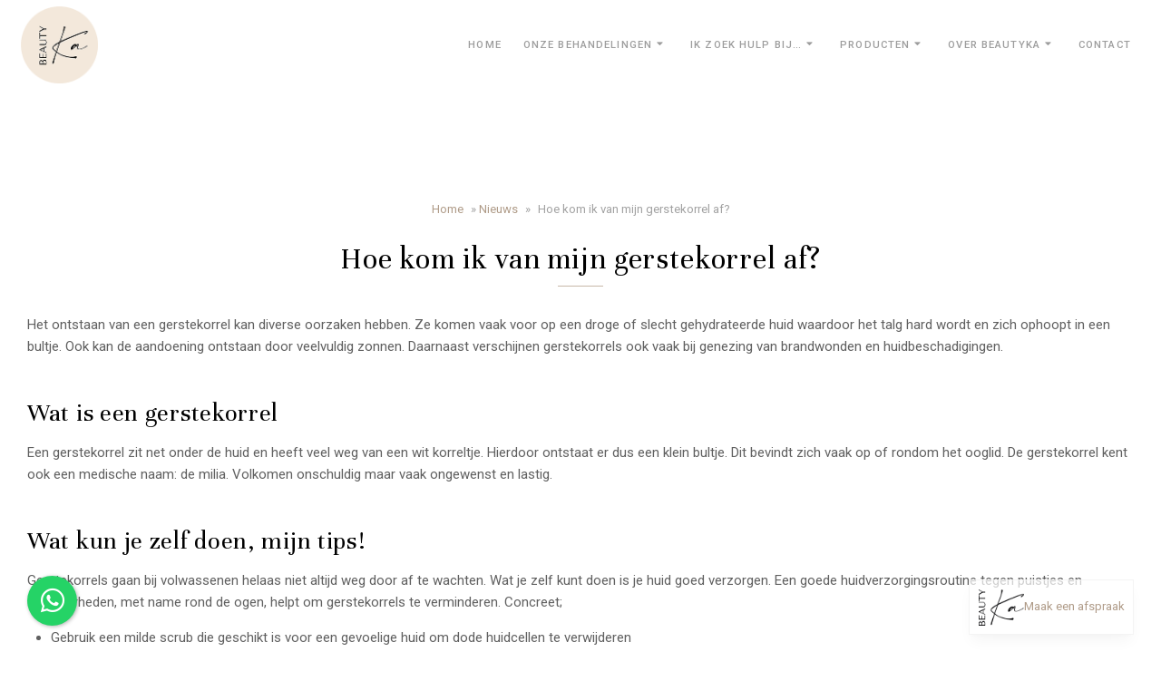

--- FILE ---
content_type: text/html; charset=UTF-8
request_url: https://beautyka.nl/hoe-kom-ik-van-mijn-gerstekorrel-af/
body_size: 13580
content:

<!doctype html>
<html lang="nl-NL">
  <head>
  <meta charset="utf-8">
  <meta http-equiv="x-ua-compatible" content="ie=edge">
  <meta name="viewport" content="width=device-width, initial-scale=1">
  <meta name='robots' content='index, follow, max-image-preview:large, max-snippet:-1, max-video-preview:-1' />

	<!-- This site is optimized with the Yoast SEO plugin v26.7 - https://yoast.com/wordpress/plugins/seo/ -->
	<title>Hoe kom ik van mijn gerstekorrel af? - BeautyKa | Schoonheidssalon Bemmel</title>
	<link rel="canonical" href="https://beautyka.nl/hoe-kom-ik-van-mijn-gerstekorrel-af/" />
	<meta property="og:locale" content="nl_NL" />
	<meta property="og:type" content="article" />
	<meta property="og:title" content="Hoe kom ik van mijn gerstekorrel af? - BeautyKa | Schoonheidssalon Bemmel" />
	<meta property="og:description" content="Het ontstaan van een gerstekorrel kan diverse oorzaken hebben. Ze komen vaak voor op een droge of slecht gehydrateerde huid waardoor het talg hard wordt en zich ophoopt in een bultje. Ook kan de aandoening ontstaan door veelvuldig zonnen. Daarnaast verschijnen gerstekorrels ook vaak bij genezing van brandwonden en huidbeschadigingen. Wat is een gerstekorrel Een&hellip; Lees meer" />
	<meta property="og:url" content="https://beautyka.nl/hoe-kom-ik-van-mijn-gerstekorrel-af/" />
	<meta property="og:site_name" content="BeautyKa | Schoonheidssalon Bemmel" />
	<meta property="article:published_time" content="2021-03-02T10:17:34+00:00" />
	<meta property="article:modified_time" content="2023-03-29T07:59:56+00:00" />
	<meta property="og:image" content="https://beautyka.nl/wp-content/uploads/sites/148/2023/03/gerstekorrel-header.jpg" />
	<meta property="og:image:width" content="1920" />
	<meta property="og:image:height" content="850" />
	<meta property="og:image:type" content="image/jpeg" />
	<meta name="author" content="admin" />
	<meta name="twitter:card" content="summary_large_image" />
	<meta name="twitter:label1" content="Geschreven door" />
	<meta name="twitter:data1" content="admin" />
	<meta name="twitter:label2" content="Geschatte leestijd" />
	<meta name="twitter:data2" content="2 minuten" />
	<script type="application/ld+json" class="yoast-schema-graph">{"@context":"https://schema.org","@graph":[{"@type":"Article","@id":"https://beautyka.nl/hoe-kom-ik-van-mijn-gerstekorrel-af/#article","isPartOf":{"@id":"https://beautyka.nl/hoe-kom-ik-van-mijn-gerstekorrel-af/"},"author":{"name":"admin","@id":"https://beautyka.nl/#/schema/person/37efd62b19ae3a6337ef7a48f41e2303"},"headline":"Hoe kom ik van mijn gerstekorrel af?","datePublished":"2021-03-02T10:17:34+00:00","dateModified":"2023-03-29T07:59:56+00:00","mainEntityOfPage":{"@id":"https://beautyka.nl/hoe-kom-ik-van-mijn-gerstekorrel-af/"},"wordCount":294,"image":{"@id":"https://beautyka.nl/hoe-kom-ik-van-mijn-gerstekorrel-af/#primaryimage"},"thumbnailUrl":"https://beautyka.nl/wp-content/uploads/sites/148/2023/03/gerstekorrel-header.jpg","articleSection":["Geen categorie"],"inLanguage":"nl-NL"},{"@type":"WebPage","@id":"https://beautyka.nl/hoe-kom-ik-van-mijn-gerstekorrel-af/","url":"https://beautyka.nl/hoe-kom-ik-van-mijn-gerstekorrel-af/","name":"Hoe kom ik van mijn gerstekorrel af? - BeautyKa | Schoonheidssalon Bemmel","isPartOf":{"@id":"https://beautyka.nl/#website"},"primaryImageOfPage":{"@id":"https://beautyka.nl/hoe-kom-ik-van-mijn-gerstekorrel-af/#primaryimage"},"image":{"@id":"https://beautyka.nl/hoe-kom-ik-van-mijn-gerstekorrel-af/#primaryimage"},"thumbnailUrl":"https://beautyka.nl/wp-content/uploads/sites/148/2023/03/gerstekorrel-header.jpg","datePublished":"2021-03-02T10:17:34+00:00","dateModified":"2023-03-29T07:59:56+00:00","author":{"@id":"https://beautyka.nl/#/schema/person/37efd62b19ae3a6337ef7a48f41e2303"},"breadcrumb":{"@id":"https://beautyka.nl/hoe-kom-ik-van-mijn-gerstekorrel-af/#breadcrumb"},"inLanguage":"nl-NL","potentialAction":[{"@type":"ReadAction","target":["https://beautyka.nl/hoe-kom-ik-van-mijn-gerstekorrel-af/"]}]},{"@type":"ImageObject","inLanguage":"nl-NL","@id":"https://beautyka.nl/hoe-kom-ik-van-mijn-gerstekorrel-af/#primaryimage","url":"https://beautyka.nl/wp-content/uploads/sites/148/2023/03/gerstekorrel-header.jpg","contentUrl":"https://beautyka.nl/wp-content/uploads/sites/148/2023/03/gerstekorrel-header.jpg","width":1920,"height":850},{"@type":"BreadcrumbList","@id":"https://beautyka.nl/hoe-kom-ik-van-mijn-gerstekorrel-af/#breadcrumb","itemListElement":[{"@type":"ListItem","position":1,"name":"Home","item":"https://beautyka.nl/"},{"@type":"ListItem","position":2,"name":"Nieuws","item":"https://beautyka.nl/nieuws/"},{"@type":"ListItem","position":3,"name":"Hoe kom ik van mijn gerstekorrel af?"}]},{"@type":"WebSite","@id":"https://beautyka.nl/#website","url":"https://beautyka.nl/","name":"BeautyKa | Schoonheidssalon Bemmel","description":"","potentialAction":[{"@type":"SearchAction","target":{"@type":"EntryPoint","urlTemplate":"https://beautyka.nl/?s={search_term_string}"},"query-input":{"@type":"PropertyValueSpecification","valueRequired":true,"valueName":"search_term_string"}}],"inLanguage":"nl-NL"},{"@type":"Person","@id":"https://beautyka.nl/#/schema/person/37efd62b19ae3a6337ef7a48f41e2303","name":"admin","image":{"@type":"ImageObject","inLanguage":"nl-NL","@id":"https://beautyka.nl/#/schema/person/image/","url":"https://secure.gravatar.com/avatar/d4dc86cecd9510b7062fad0283e2d13c869dad7479ad039f051afa096aae190b?s=96&d=mm&r=g","contentUrl":"https://secure.gravatar.com/avatar/d4dc86cecd9510b7062fad0283e2d13c869dad7479ad039f051afa096aae190b?s=96&d=mm&r=g","caption":"admin"},"url":"https://beautyka.nl/author/admin/"}]}</script>
	<!-- / Yoast SEO plugin. -->


<link rel="alternate" title="oEmbed (JSON)" type="application/json+oembed" href="https://beautyka.nl/wp-json/oembed/1.0/embed?url=https%3A%2F%2Fbeautyka.nl%2Fhoe-kom-ik-van-mijn-gerstekorrel-af%2F" />
<link rel="alternate" title="oEmbed (XML)" type="text/xml+oembed" href="https://beautyka.nl/wp-json/oembed/1.0/embed?url=https%3A%2F%2Fbeautyka.nl%2Fhoe-kom-ik-van-mijn-gerstekorrel-af%2F&#038;format=xml" />
		<!-- This site uses the Google Analytics by MonsterInsights plugin v9.11.1 - Using Analytics tracking - https://www.monsterinsights.com/ -->
							<script src="//www.googletagmanager.com/gtag/js?id=G-P5LTYLDCCB"  data-cfasync="false" data-wpfc-render="false" type="text/javascript" async></script>
			<script data-cfasync="false" data-wpfc-render="false" type="text/javascript">
				var mi_version = '9.11.1';
				var mi_track_user = true;
				var mi_no_track_reason = '';
								var MonsterInsightsDefaultLocations = {"page_location":"https:\/\/beautyka.nl\/hoe-kom-ik-van-mijn-gerstekorrel-af\/"};
								if ( typeof MonsterInsightsPrivacyGuardFilter === 'function' ) {
					var MonsterInsightsLocations = (typeof MonsterInsightsExcludeQuery === 'object') ? MonsterInsightsPrivacyGuardFilter( MonsterInsightsExcludeQuery ) : MonsterInsightsPrivacyGuardFilter( MonsterInsightsDefaultLocations );
				} else {
					var MonsterInsightsLocations = (typeof MonsterInsightsExcludeQuery === 'object') ? MonsterInsightsExcludeQuery : MonsterInsightsDefaultLocations;
				}

								var disableStrs = [
										'ga-disable-G-P5LTYLDCCB',
									];

				/* Function to detect opted out users */
				function __gtagTrackerIsOptedOut() {
					for (var index = 0; index < disableStrs.length; index++) {
						if (document.cookie.indexOf(disableStrs[index] + '=true') > -1) {
							return true;
						}
					}

					return false;
				}

				/* Disable tracking if the opt-out cookie exists. */
				if (__gtagTrackerIsOptedOut()) {
					for (var index = 0; index < disableStrs.length; index++) {
						window[disableStrs[index]] = true;
					}
				}

				/* Opt-out function */
				function __gtagTrackerOptout() {
					for (var index = 0; index < disableStrs.length; index++) {
						document.cookie = disableStrs[index] + '=true; expires=Thu, 31 Dec 2099 23:59:59 UTC; path=/';
						window[disableStrs[index]] = true;
					}
				}

				if ('undefined' === typeof gaOptout) {
					function gaOptout() {
						__gtagTrackerOptout();
					}
				}
								window.dataLayer = window.dataLayer || [];

				window.MonsterInsightsDualTracker = {
					helpers: {},
					trackers: {},
				};
				if (mi_track_user) {
					function __gtagDataLayer() {
						dataLayer.push(arguments);
					}

					function __gtagTracker(type, name, parameters) {
						if (!parameters) {
							parameters = {};
						}

						if (parameters.send_to) {
							__gtagDataLayer.apply(null, arguments);
							return;
						}

						if (type === 'event') {
														parameters.send_to = monsterinsights_frontend.v4_id;
							var hookName = name;
							if (typeof parameters['event_category'] !== 'undefined') {
								hookName = parameters['event_category'] + ':' + name;
							}

							if (typeof MonsterInsightsDualTracker.trackers[hookName] !== 'undefined') {
								MonsterInsightsDualTracker.trackers[hookName](parameters);
							} else {
								__gtagDataLayer('event', name, parameters);
							}
							
						} else {
							__gtagDataLayer.apply(null, arguments);
						}
					}

					__gtagTracker('js', new Date());
					__gtagTracker('set', {
						'developer_id.dZGIzZG': true,
											});
					if ( MonsterInsightsLocations.page_location ) {
						__gtagTracker('set', MonsterInsightsLocations);
					}
										__gtagTracker('config', 'G-P5LTYLDCCB', {"forceSSL":"true","anonymize_ip":"true"} );
										window.gtag = __gtagTracker;										(function () {
						/* https://developers.google.com/analytics/devguides/collection/analyticsjs/ */
						/* ga and __gaTracker compatibility shim. */
						var noopfn = function () {
							return null;
						};
						var newtracker = function () {
							return new Tracker();
						};
						var Tracker = function () {
							return null;
						};
						var p = Tracker.prototype;
						p.get = noopfn;
						p.set = noopfn;
						p.send = function () {
							var args = Array.prototype.slice.call(arguments);
							args.unshift('send');
							__gaTracker.apply(null, args);
						};
						var __gaTracker = function () {
							var len = arguments.length;
							if (len === 0) {
								return;
							}
							var f = arguments[len - 1];
							if (typeof f !== 'object' || f === null || typeof f.hitCallback !== 'function') {
								if ('send' === arguments[0]) {
									var hitConverted, hitObject = false, action;
									if ('event' === arguments[1]) {
										if ('undefined' !== typeof arguments[3]) {
											hitObject = {
												'eventAction': arguments[3],
												'eventCategory': arguments[2],
												'eventLabel': arguments[4],
												'value': arguments[5] ? arguments[5] : 1,
											}
										}
									}
									if ('pageview' === arguments[1]) {
										if ('undefined' !== typeof arguments[2]) {
											hitObject = {
												'eventAction': 'page_view',
												'page_path': arguments[2],
											}
										}
									}
									if (typeof arguments[2] === 'object') {
										hitObject = arguments[2];
									}
									if (typeof arguments[5] === 'object') {
										Object.assign(hitObject, arguments[5]);
									}
									if ('undefined' !== typeof arguments[1].hitType) {
										hitObject = arguments[1];
										if ('pageview' === hitObject.hitType) {
											hitObject.eventAction = 'page_view';
										}
									}
									if (hitObject) {
										action = 'timing' === arguments[1].hitType ? 'timing_complete' : hitObject.eventAction;
										hitConverted = mapArgs(hitObject);
										__gtagTracker('event', action, hitConverted);
									}
								}
								return;
							}

							function mapArgs(args) {
								var arg, hit = {};
								var gaMap = {
									'eventCategory': 'event_category',
									'eventAction': 'event_action',
									'eventLabel': 'event_label',
									'eventValue': 'event_value',
									'nonInteraction': 'non_interaction',
									'timingCategory': 'event_category',
									'timingVar': 'name',
									'timingValue': 'value',
									'timingLabel': 'event_label',
									'page': 'page_path',
									'location': 'page_location',
									'title': 'page_title',
									'referrer' : 'page_referrer',
								};
								for (arg in args) {
																		if (!(!args.hasOwnProperty(arg) || !gaMap.hasOwnProperty(arg))) {
										hit[gaMap[arg]] = args[arg];
									} else {
										hit[arg] = args[arg];
									}
								}
								return hit;
							}

							try {
								f.hitCallback();
							} catch (ex) {
							}
						};
						__gaTracker.create = newtracker;
						__gaTracker.getByName = newtracker;
						__gaTracker.getAll = function () {
							return [];
						};
						__gaTracker.remove = noopfn;
						__gaTracker.loaded = true;
						window['__gaTracker'] = __gaTracker;
					})();
									} else {
										console.log("");
					(function () {
						function __gtagTracker() {
							return null;
						}

						window['__gtagTracker'] = __gtagTracker;
						window['gtag'] = __gtagTracker;
					})();
									}
			</script>
							<!-- / Google Analytics by MonsterInsights -->
		<style id='wp-img-auto-sizes-contain-inline-css' type='text/css'>
img:is([sizes=auto i],[sizes^="auto," i]){contain-intrinsic-size:3000px 1500px}
/*# sourceURL=wp-img-auto-sizes-contain-inline-css */
</style>
<style id='classic-theme-styles-inline-css' type='text/css'>
/*! This file is auto-generated */
.wp-block-button__link{color:#fff;background-color:#32373c;border-radius:9999px;box-shadow:none;text-decoration:none;padding:calc(.667em + 2px) calc(1.333em + 2px);font-size:1.125em}.wp-block-file__button{background:#32373c;color:#fff;text-decoration:none}
/*# sourceURL=/wp-includes/css/classic-themes.min.css */
</style>
<link rel='stylesheet' id='sage/css-css' href='https://beautyka.nl/wp-content/themes/netbeauty/dist/styles/main-36f79097ff.css' type='text/css' media='all' />
<link rel='stylesheet' id='nbsals/aos-css' href='https://beautyka.nl/wp-content/themes/netbeauty/dist/styles/aos-313081a2e4.css' type='text/css' media='all' />
<link rel='stylesheet' id='sage/custom-css-css' href='https://beautyka.nl/wp-content/cache/busting/148/wp-content/themes/netbeauty/lib/custom-styles.css.css' type='text/css' media='all' />
<style id='sage/custom-css-inline-css' type='text/css'>

      header > div.wrapper::after {
        background-image: url('https://beautyka.nl/wp-content/uploads/sites/148/2023/03/gerstekorrel-header.jpg');
        background-size: cover;
      }
/*# sourceURL=sage%2Fcustom-css-inline-css */
</style>
<script  src="https://beautyka.nl/wp-content/plugins/google-analytics-for-wordpress/assets/js/frontend-gtag.min.js?ver=9.11.1" id="monsterinsights-frontend-script-js" async="async" data-wp-strategy="async"></script>
<script data-cfasync="false" data-wpfc-render="false" type="text/javascript" id='monsterinsights-frontend-script-js-extra'>/* <![CDATA[ */
var monsterinsights_frontend = {"js_events_tracking":"true","download_extensions":"doc,pdf,ppt,zip,xls,docx,pptx,xlsx","inbound_paths":"[]","home_url":"https:\/\/beautyka.nl","hash_tracking":"false","v4_id":"G-P5LTYLDCCB"};/* ]]> */
</script>
<script  src="https://beautyka.nl/wp-includes/js/jquery/jquery.min.js?ver=3.7.1" id="jquery-core-js"></script>
<script  src="https://beautyka.nl/wp-includes/js/jquery/jquery-migrate.min.js?ver=3.4.1" id="jquery-migrate-js"></script>
<link rel="https://api.w.org/" href="https://beautyka.nl/wp-json/" /><link rel="alternate" title="JSON" type="application/json" href="https://beautyka.nl/wp-json/wp/v2/posts/816" /><script src='https://nbsals3.nl/?dm=9ecb2a9b3bbbb26998b35f08fb702f87&amp;action=load&amp;blogid=148&amp;siteid=1&amp;t=29584242&amp;back=https%3A%2F%2Fbeautyka.nl%2Fhoe-kom-ik-van-mijn-gerstekorrel-af%2F' type='text/javascript'></script><meta name="ti-site-data" content="eyJyIjoiMToxITc6MTIhMzA6MzUiLCJvIjoiaHR0cHM6XC9cL2JlYXV0eWthLm5sXC93cC1hZG1pblwvYWRtaW4tYWpheC5waHA/YWN0aW9uPXRpX29ubGluZV91c2Vyc19nb29nbGUmYW1wO3A9JTJGaG9lLWtvbS1pay12YW4tbWlqbi1nZXJzdGVrb3JyZWwtYWYlMkYmYW1wO193cG5vbmNlPTU2MmNiMjA5MjYifQ==" /><script type='application/ld+json'>
{
"@context": "http://www.schema.org",
"@type": "BeautySalon",
"name": "BeautyKa",
"email": "salon@beautyaka.nl",
"url": "https://beautyka.nl",
"telephone": "0481-234200",
"logo": "https://beautyka.nl/wp-content/uploads/sites/148/2023/02/Logo-Beautyka-06.png",
"description": "",
"address": {
	"@type": "PostalAddress",
	"streetAddress": "De Plak 17",
	"addressLocality": "Bemmel",
	"postalCode": "6681 DN",
	"addressCountry": "Nederland"
}
}
</script>
	 <link rel="dns-prefetch" href="//fonts.googleapis.com" />
  <link rel="dns-prefetch" href="//googltagmanager.com" />
  <link rel="dns-prefetch" href="//google-analytics.com" />
  <link href="https://fonts.gstatic.com" crossorigin rel="preconnect" /><link rel="dns-prefetch" href="//www.facebook.com" /><link rel="dns-prefetch" href="//connect.facebook.net" /><link rel="shortcut icon" href="https://beautyka.nl/wp-content/uploads/sites/148/2023/02/Logo-Beautyka-06.png" ><link rel="preconnect" href="https://fonts.googleapis.com">
<link rel="preconnect" href="https://fonts.gstatic.com" crossorigin>
<link href="https://fonts.googleapis.com/css2?family=Roboto:ital,wght@0,100..900;1,100..900&family=Tenor+Sans&family=Unna:ital,wght@0,400;0,700;1,400;1,700&display=swap" rel="stylesheet">

<script>try{window.addEventListener('load', function(e){window.parent.postMessage({url: String(window.location.href), title: document.title}, "*");});}catch(ex){}</script>

<style id='global-styles-inline-css' type='text/css'>
:root{--wp--preset--aspect-ratio--square: 1;--wp--preset--aspect-ratio--4-3: 4/3;--wp--preset--aspect-ratio--3-4: 3/4;--wp--preset--aspect-ratio--3-2: 3/2;--wp--preset--aspect-ratio--2-3: 2/3;--wp--preset--aspect-ratio--16-9: 16/9;--wp--preset--aspect-ratio--9-16: 9/16;--wp--preset--color--black: #000000;--wp--preset--color--cyan-bluish-gray: #abb8c3;--wp--preset--color--white: #ffffff;--wp--preset--color--pale-pink: #f78da7;--wp--preset--color--vivid-red: #cf2e2e;--wp--preset--color--luminous-vivid-orange: #ff6900;--wp--preset--color--luminous-vivid-amber: #fcb900;--wp--preset--color--light-green-cyan: #7bdcb5;--wp--preset--color--vivid-green-cyan: #00d084;--wp--preset--color--pale-cyan-blue: #8ed1fc;--wp--preset--color--vivid-cyan-blue: #0693e3;--wp--preset--color--vivid-purple: #9b51e0;--wp--preset--gradient--vivid-cyan-blue-to-vivid-purple: linear-gradient(135deg,rgb(6,147,227) 0%,rgb(155,81,224) 100%);--wp--preset--gradient--light-green-cyan-to-vivid-green-cyan: linear-gradient(135deg,rgb(122,220,180) 0%,rgb(0,208,130) 100%);--wp--preset--gradient--luminous-vivid-amber-to-luminous-vivid-orange: linear-gradient(135deg,rgb(252,185,0) 0%,rgb(255,105,0) 100%);--wp--preset--gradient--luminous-vivid-orange-to-vivid-red: linear-gradient(135deg,rgb(255,105,0) 0%,rgb(207,46,46) 100%);--wp--preset--gradient--very-light-gray-to-cyan-bluish-gray: linear-gradient(135deg,rgb(238,238,238) 0%,rgb(169,184,195) 100%);--wp--preset--gradient--cool-to-warm-spectrum: linear-gradient(135deg,rgb(74,234,220) 0%,rgb(151,120,209) 20%,rgb(207,42,186) 40%,rgb(238,44,130) 60%,rgb(251,105,98) 80%,rgb(254,248,76) 100%);--wp--preset--gradient--blush-light-purple: linear-gradient(135deg,rgb(255,206,236) 0%,rgb(152,150,240) 100%);--wp--preset--gradient--blush-bordeaux: linear-gradient(135deg,rgb(254,205,165) 0%,rgb(254,45,45) 50%,rgb(107,0,62) 100%);--wp--preset--gradient--luminous-dusk: linear-gradient(135deg,rgb(255,203,112) 0%,rgb(199,81,192) 50%,rgb(65,88,208) 100%);--wp--preset--gradient--pale-ocean: linear-gradient(135deg,rgb(255,245,203) 0%,rgb(182,227,212) 50%,rgb(51,167,181) 100%);--wp--preset--gradient--electric-grass: linear-gradient(135deg,rgb(202,248,128) 0%,rgb(113,206,126) 100%);--wp--preset--gradient--midnight: linear-gradient(135deg,rgb(2,3,129) 0%,rgb(40,116,252) 100%);--wp--preset--font-size--small: 13px;--wp--preset--font-size--medium: 20px;--wp--preset--font-size--large: 36px;--wp--preset--font-size--x-large: 42px;--wp--preset--spacing--20: 0.44rem;--wp--preset--spacing--30: 0.67rem;--wp--preset--spacing--40: 1rem;--wp--preset--spacing--50: 1.5rem;--wp--preset--spacing--60: 2.25rem;--wp--preset--spacing--70: 3.38rem;--wp--preset--spacing--80: 5.06rem;--wp--preset--shadow--natural: 6px 6px 9px rgba(0, 0, 0, 0.2);--wp--preset--shadow--deep: 12px 12px 50px rgba(0, 0, 0, 0.4);--wp--preset--shadow--sharp: 6px 6px 0px rgba(0, 0, 0, 0.2);--wp--preset--shadow--outlined: 6px 6px 0px -3px rgb(255, 255, 255), 6px 6px rgb(0, 0, 0);--wp--preset--shadow--crisp: 6px 6px 0px rgb(0, 0, 0);}:where(.is-layout-flex){gap: 0.5em;}:where(.is-layout-grid){gap: 0.5em;}body .is-layout-flex{display: flex;}.is-layout-flex{flex-wrap: wrap;align-items: center;}.is-layout-flex > :is(*, div){margin: 0;}body .is-layout-grid{display: grid;}.is-layout-grid > :is(*, div){margin: 0;}:where(.wp-block-columns.is-layout-flex){gap: 2em;}:where(.wp-block-columns.is-layout-grid){gap: 2em;}:where(.wp-block-post-template.is-layout-flex){gap: 1.25em;}:where(.wp-block-post-template.is-layout-grid){gap: 1.25em;}.has-black-color{color: var(--wp--preset--color--black) !important;}.has-cyan-bluish-gray-color{color: var(--wp--preset--color--cyan-bluish-gray) !important;}.has-white-color{color: var(--wp--preset--color--white) !important;}.has-pale-pink-color{color: var(--wp--preset--color--pale-pink) !important;}.has-vivid-red-color{color: var(--wp--preset--color--vivid-red) !important;}.has-luminous-vivid-orange-color{color: var(--wp--preset--color--luminous-vivid-orange) !important;}.has-luminous-vivid-amber-color{color: var(--wp--preset--color--luminous-vivid-amber) !important;}.has-light-green-cyan-color{color: var(--wp--preset--color--light-green-cyan) !important;}.has-vivid-green-cyan-color{color: var(--wp--preset--color--vivid-green-cyan) !important;}.has-pale-cyan-blue-color{color: var(--wp--preset--color--pale-cyan-blue) !important;}.has-vivid-cyan-blue-color{color: var(--wp--preset--color--vivid-cyan-blue) !important;}.has-vivid-purple-color{color: var(--wp--preset--color--vivid-purple) !important;}.has-black-background-color{background-color: var(--wp--preset--color--black) !important;}.has-cyan-bluish-gray-background-color{background-color: var(--wp--preset--color--cyan-bluish-gray) !important;}.has-white-background-color{background-color: var(--wp--preset--color--white) !important;}.has-pale-pink-background-color{background-color: var(--wp--preset--color--pale-pink) !important;}.has-vivid-red-background-color{background-color: var(--wp--preset--color--vivid-red) !important;}.has-luminous-vivid-orange-background-color{background-color: var(--wp--preset--color--luminous-vivid-orange) !important;}.has-luminous-vivid-amber-background-color{background-color: var(--wp--preset--color--luminous-vivid-amber) !important;}.has-light-green-cyan-background-color{background-color: var(--wp--preset--color--light-green-cyan) !important;}.has-vivid-green-cyan-background-color{background-color: var(--wp--preset--color--vivid-green-cyan) !important;}.has-pale-cyan-blue-background-color{background-color: var(--wp--preset--color--pale-cyan-blue) !important;}.has-vivid-cyan-blue-background-color{background-color: var(--wp--preset--color--vivid-cyan-blue) !important;}.has-vivid-purple-background-color{background-color: var(--wp--preset--color--vivid-purple) !important;}.has-black-border-color{border-color: var(--wp--preset--color--black) !important;}.has-cyan-bluish-gray-border-color{border-color: var(--wp--preset--color--cyan-bluish-gray) !important;}.has-white-border-color{border-color: var(--wp--preset--color--white) !important;}.has-pale-pink-border-color{border-color: var(--wp--preset--color--pale-pink) !important;}.has-vivid-red-border-color{border-color: var(--wp--preset--color--vivid-red) !important;}.has-luminous-vivid-orange-border-color{border-color: var(--wp--preset--color--luminous-vivid-orange) !important;}.has-luminous-vivid-amber-border-color{border-color: var(--wp--preset--color--luminous-vivid-amber) !important;}.has-light-green-cyan-border-color{border-color: var(--wp--preset--color--light-green-cyan) !important;}.has-vivid-green-cyan-border-color{border-color: var(--wp--preset--color--vivid-green-cyan) !important;}.has-pale-cyan-blue-border-color{border-color: var(--wp--preset--color--pale-cyan-blue) !important;}.has-vivid-cyan-blue-border-color{border-color: var(--wp--preset--color--vivid-cyan-blue) !important;}.has-vivid-purple-border-color{border-color: var(--wp--preset--color--vivid-purple) !important;}.has-vivid-cyan-blue-to-vivid-purple-gradient-background{background: var(--wp--preset--gradient--vivid-cyan-blue-to-vivid-purple) !important;}.has-light-green-cyan-to-vivid-green-cyan-gradient-background{background: var(--wp--preset--gradient--light-green-cyan-to-vivid-green-cyan) !important;}.has-luminous-vivid-amber-to-luminous-vivid-orange-gradient-background{background: var(--wp--preset--gradient--luminous-vivid-amber-to-luminous-vivid-orange) !important;}.has-luminous-vivid-orange-to-vivid-red-gradient-background{background: var(--wp--preset--gradient--luminous-vivid-orange-to-vivid-red) !important;}.has-very-light-gray-to-cyan-bluish-gray-gradient-background{background: var(--wp--preset--gradient--very-light-gray-to-cyan-bluish-gray) !important;}.has-cool-to-warm-spectrum-gradient-background{background: var(--wp--preset--gradient--cool-to-warm-spectrum) !important;}.has-blush-light-purple-gradient-background{background: var(--wp--preset--gradient--blush-light-purple) !important;}.has-blush-bordeaux-gradient-background{background: var(--wp--preset--gradient--blush-bordeaux) !important;}.has-luminous-dusk-gradient-background{background: var(--wp--preset--gradient--luminous-dusk) !important;}.has-pale-ocean-gradient-background{background: var(--wp--preset--gradient--pale-ocean) !important;}.has-electric-grass-gradient-background{background: var(--wp--preset--gradient--electric-grass) !important;}.has-midnight-gradient-background{background: var(--wp--preset--gradient--midnight) !important;}.has-small-font-size{font-size: var(--wp--preset--font-size--small) !important;}.has-medium-font-size{font-size: var(--wp--preset--font-size--medium) !important;}.has-large-font-size{font-size: var(--wp--preset--font-size--large) !important;}.has-x-large-font-size{font-size: var(--wp--preset--font-size--x-large) !important;}
/*# sourceURL=global-styles-inline-css */
</style>
<meta name="generator" content="WP Rocket 3.20.3" data-wpr-features="wpr_image_dimensions wpr_desktop" /></head>
  <body data-rsssl=1 class="wp-singular post-template-default single single-post postid-816 single-format-standard wp-theme-netbeauty hoe-kom-ik-van-mijn-gerstekorrel-af sidebar-primary geen-categorie role-none mm-fullsize">
    <!--[if IE]>
      <div class="alert alert-warning">
        You are using an <strong>outdated</strong> browser. Please <a href="http://browsehappy.com/">upgrade your browser</a> to improve your experience.      </div>
    <![endif]-->
    <a  target="_blank" href="https://widget2.meetaimy.com/widgetWeb?salonId=MzA1ODkw&salonEmail=aW5mb0BiZWF1dHlrYS5ubA%3D%3D"  targert="_blank" class="flyingbtn"><div class="image__flying"><img width="126" height="100" src="https://beautyka.nl/wp-content/uploads/sites/148/2023/03/Beauty-ka-klein.png" /></div>Maak een afspraak</a>

<a href="https://wa.me/31481234200" class="whatsapp-btn" target="_blank">
    <i class="fab fa-whatsapp"></i>
</a>
<header data-rocket-location-hash="a958a4e02512def1962799edcb763194">

    
  
  <div data-rocket-location-hash="3f249ce6fff6ef3777ac73496c3b5d25" class="wrapper ">
    <div data-rocket-location-hash="d46dd60b423116b82c26d70d249b77b6" class="header full-width">
  <div data-rocket-location-hash="c2b2a1461d8b94e639cd80a05325878c" class="container">

    <div class="row no-gutter">
      <div class="col-sm-10">
        <div class="holder">
          <div class="wrapper">
            <a href="https://beautyka.nl/">
              <img width="175" height="175" src="https://beautyka.nl/wp-content/uploads/sites/148/2023/02/Logo-Beautyka-06.png" class="logo" alt="" decoding="async" srcset="https://beautyka.nl/wp-content/uploads/sites/148/2023/02/Logo-Beautyka-06.png 175w, https://beautyka.nl/wp-content/uploads/sites/148/2023/02/Logo-Beautyka-06-150x150.png 150w" sizes="(max-width: 175px) 100vw, 175px" />            </a>
          </div>
        </div>

      </div>

      <div class="col-sm-38 xs-absolute-overlay">
        <div class="holder">
          <div class="wrapper">
            <nav class="navbar navbar-default type-fullsize">
  
    <div class="navbar-header">
      <div class="holder">
        <div class="wrapper">

          <button type="button" class="navbar-toggle default" data-toggle="collapse" data-target=".navbar-collapse" aria-expanded="false" aria-controls="navbarCollapse">
            <i class="fas fa-bars" aria-hidden="true"></i>
          </button>

        </div>
      </div>
    </div>

    <div class="navbar-collapse collapse" id="navbarCollapse">
      <div class="menu-primaire-navigatie-container"><ul id="primary_navigation" class="nav navbar-nav"><li id="menu-item-4" class="menu-item menu-item-type-custom menu-item-object-custom menu-item-4"><a title="Home" href="/">Home</a></li>
<li id="menu-item-543" class="menu-item menu-item-type-custom menu-item-object-custom menu-item-has-children menu-item-543 dropdown"><a title="Onze behandelingen" href="/onze-werkwijze-alles-begint-met-aandacht/" data-toggle="dropdown" data-hover="dropdown" class="dropdown-toggle" aria-haspopup="true" data-close-others="true">Onze behandelingen <span class="caret"></span></a>
<ul role="menu" class=" dropdown-menu">
	<li id="menu-item-1695" class="menu-item menu-item-type-post_type menu-item-object-page menu-item-1695"><a title="Benieuwd hoe we te werk gaan?" href="https://beautyka.nl/onze-werkwijze-alles-begint-met-aandacht/">Benieuwd hoe we te werk gaan?</a></li>
	<li id="menu-item-1702" class="menu-item menu-item-type-post_type menu-item-object-page menu-item-1702"><a title="Gezichtsbehandelingen" href="https://beautyka.nl/gezichtsbehandelingen/">Gezichtsbehandelingen</a></li>
	<li id="menu-item-645" class="menu-item menu-item-type-post_type menu-item-object-page menu-item-645"><a title="Pedicure" href="https://beautyka.nl/pedicure/">Pedicure</a></li>
	<li id="menu-item-1761" class="menu-item menu-item-type-post_type menu-item-object-page menu-item-1761"><a title="Ontharen" href="https://beautyka.nl/ontharen/">Ontharen</a></li>
	<li id="menu-item-1484" class="menu-item menu-item-type-custom menu-item-object-custom menu-item-1484"><a title="KA Brow &amp; Lash Studio" href="/ka-brow-en-lash-studio/">KA Brow &#038; Lash Studio</a></li>
</ul>
</li>
<li id="menu-item-1676" class="menu-item menu-item-type-post_type menu-item-object-page menu-item-has-children menu-item-1676 dropdown"><a title="Ik zoek hulp bij…" href="https://beautyka.nl/ik-zoek-hulp-bij/" data-toggle="dropdown" data-hover="dropdown" class="dropdown-toggle" aria-haspopup="true" data-close-others="true">Ik zoek hulp bij… <span class="caret"></span></a>
<ul role="menu" class=" dropdown-menu">
	<li id="menu-item-1675" class="menu-item menu-item-type-post_type menu-item-object-page menu-item-1675"><a title="Anti‑Aging" href="https://beautyka.nl/anti%e2%80%91aging/">Anti‑Aging</a></li>
	<li id="menu-item-1674" class="menu-item menu-item-type-post_type menu-item-object-page menu-item-1674"><a title="Huidverjonging" href="https://beautyka.nl/huidverjonging/">Huidverjonging</a></li>
	<li id="menu-item-1673" class="menu-item menu-item-type-post_type menu-item-object-page menu-item-1673"><a title="Acne" href="https://beautyka.nl/acne/">Acne</a></li>
	<li id="menu-item-1672" class="menu-item menu-item-type-post_type menu-item-object-page menu-item-1672"><a title="Couperose" href="https://beautyka.nl/couperose/">Couperose</a></li>
	<li id="menu-item-1671" class="menu-item menu-item-type-post_type menu-item-object-page menu-item-1671"><a title="Overbeharing" href="https://beautyka.nl/overbeharing/">Overbeharing</a></li>
	<li id="menu-item-1670" class="menu-item menu-item-type-post_type menu-item-object-page menu-item-1670"><a title="Nagelproblemen" href="https://beautyka.nl/nagelproblemen/">Nagelproblemen</a></li>
</ul>
</li>
<li id="menu-item-490" class="menu-item menu-item-type-custom menu-item-object-custom menu-item-has-children menu-item-490 dropdown"><a title="Producten" href="#" data-toggle="dropdown" data-hover="dropdown" class="dropdown-toggle" aria-haspopup="true" data-close-others="true">Producten <span class="caret"></span></a>
<ul role="menu" class=" dropdown-menu">
	<li id="menu-item-1629" class="menu-item menu-item-type-post_type menu-item-object-page menu-item-1629"><a title="pHformula" href="https://beautyka.nl/phformula/">pHformula</a></li>
	<li id="menu-item-1628" class="menu-item menu-item-type-post_type menu-item-object-page menu-item-1628"><a title="Forlle’d" href="https://beautyka.nl/forlled/">Forlle’d</a></li>
	<li id="menu-item-1630" class="menu-item menu-item-type-post_type menu-item-object-page menu-item-1630"><a title="Extenso" href="https://beautyka.nl/extenso/">Extenso</a></li>
</ul>
</li>
<li id="menu-item-1677" class="menu-item menu-item-type-custom menu-item-object-custom menu-item-has-children menu-item-1677 dropdown"><a title="Over BeautyKa" href="https://beautyka.nl/over-ons/" data-toggle="dropdown" data-hover="dropdown" class="dropdown-toggle" aria-haspopup="true" data-close-others="true">Over BeautyKa <span class="caret"></span></a>
<ul role="menu" class=" dropdown-menu">
	<li id="menu-item-1504" class="menu-item menu-item-type-post_type menu-item-object-page menu-item-1504"><a title="Over ons" href="https://beautyka.nl/over-ons/">Over ons</a></li>
	<li id="menu-item-829" class="menu-item menu-item-type-post_type menu-item-object-page current_page_parent menu-item-829"><a title="Nieuws" href="https://beautyka.nl/nieuws/">Nieuws</a></li>
	<li id="menu-item-1678" class="menu-item menu-item-type-custom menu-item-object-custom menu-item-1678"><a title="Vacature" href="https://beautyka.nl/category/vacature/">Vacature</a></li>
	<li id="menu-item-964" class="menu-item menu-item-type-post_type menu-item-object-page menu-item-964"><a title="Reviews" href="https://beautyka.nl/reviews/">Reviews</a></li>
</ul>
</li>
<li id="menu-item-544" class="menu-item menu-item-type-custom menu-item-object-custom menu-item-544"><a title="Contact" href="/afspraak-en-contact">Contact</a></li>
</ul></div>      <div class="social-media visible-xs visisble-sm">
        
<ul class="list-inline">

        <li>
      <a href="https://www.facebook.com/people/BeautyKa/100054406755114/" target="_blank">
        <i class="fab fa-facebook-f"></i>
      </a>
    </li>
  
    
    
    
    
        <li>
      <a href="https://www.instagram.com/beautysalon.ka/?__coig_restricted=1" target="_blank">
        <i class="fab fa-instagram"></i>
      </a>
    </li>
  
    
        <li>
      <a href="https://wa.me/0481234200" target="_blank">
        <i class="fab fa-whatsapp"></i>
      </a>
    </li>
  
    </ul>
      </div>
    </div>

  </nav>
          </div>
        </div>
      </div>
    </div>

  </div>
</div>
  </div>

  
</header>

    <main data-rocket-location-hash="6e5961a7f07002a87d72c3d55c699759">
      <section data-rocket-location-hash="4082b09428cc28d414609c479f344f30" class="page">
  <div data-rocket-location-hash="e6eb6fcccd8ab4e0754c54f80a5d14c0" class="container">

    <div data-rocket-location-hash="101c550418fcae4e29d05773bbacb152" class="row">
      <div class="col-xs-48">
        
	<div class="breadcrumbs">
		<span id="breadcrumbs"><span><span><a href="https://beautyka.nl/">Home</a></span> » <span><a href="https://beautyka.nl/nieuws/">Nieuws</a></span> » <span class="breadcrumb_last" aria-current="page">Hoe kom ik van mijn gerstekorrel af?</span></span></span>	</div>
      </div>
      <div class="clearfix"></div>

                    <div class="col-xs-48">
              <div class="content">
                      

  <div class="page-header">
          <h1>Hoe kom ik van mijn gerstekorrel af?</h1>
          </div>
            

<p>Het ontstaan van een gerstekorrel kan diverse oorzaken hebben. Ze komen vaak voor op een droge of slecht gehydrateerde huid waardoor het talg hard wordt en zich ophoopt in een bultje. Ook kan de aandoening ontstaan door veelvuldig zonnen. Daarnaast verschijnen gerstekorrels ook vaak bij genezing van brandwonden en huidbeschadigingen.</p>
<h3>Wat is een gerstekorrel</h3>
<p>Een gerstekorrel zit net onder de huid en heeft veel weg van een wit korreltje. Hierdoor ontstaat er dus een klein bultje. Dit bevindt zich vaak op of rondom het ooglid. De gerstekorrel kent ook een medische naam: de milia. Volkomen onschuldig maar vaak ongewenst en lastig.</p>
<h3>Wat kun je zelf doen, mijn tips!</h3>
<p>Gerstekorrels gaan bij volwassenen helaas niet altijd weg door af te wachten. Wat je zelf kunt doen is je huid goed verzorgen. Een goede huidverzorgingsroutine tegen puistjes en onzuiverheden, met name rond de ogen, helpt om gerstekorrels te verminderen. Concreet;</p>
<ul>
<li>Gebruik een milde scrub die geschikt is voor een gevoelige huid om dode huidcellen te verwijderen</li>
<li>Smeer uw gezicht dagelijks in met een rijk hydraterende gezicht crème</li>
<li>Gebruik milde reinigingsproducten zonder alcohol om uitdroging van de huid en gerstekorrels te voorkomen</li>
<li>Zorg dat je de huid dagelijks beschermt tegen de zon met een goede ‘beschermingsfactor’</li>
<li>Drink genoeg vocht om je huid te blijven hydrateren (1,5 a 2 liter per dag)</li>
</ul>
<h3>Gerstekorrel verwijderen</h3>
<p>Gerstekorrels gaan soms vanzelf weer weg, maar helaas niet altijd. Als je na een aantal weken nog steeds last hebt van gerstekorrels is het aan te raden om een afspraak te maken om deze te laten verwijderen. Uiteraard kun je hiervoor bij Beauty@Ka terecht.</p>
<p>Wil je naar aanleiding van dit Blog meer weten of wil een afspraak maken voor een behandeling, neem gerust contact met me op.</p>



            
                  </div>
        
                </div>

      
    </div>

  </div>
</section>
    </main>

      
  <section data-rocket-location-hash="87dc0f13186d6159f6c50125d35cc8b3" class="partners text-center">
    <div data-rocket-location-hash="1ded919732da144e02a015d2156ecef5" class="container">
      <div data-rocket-location-hash="886052d89aa58b7a0d9180233ecfb60b" class="row">
                
                <div class="col-sm-24 col-md-12">
                  <div class="item">
                    <div class="holder">
                      <img width="300" height="73" src="https://beautyka.nl/wp-content/uploads/sites/148/2025/08/anbos-groen-300x73.png" class="img-responsive" alt="" decoding="async" loading="lazy" srcset="https://beautyka.nl/wp-content/uploads/sites/148/2025/08/anbos-groen-300x73.png 300w, https://beautyka.nl/wp-content/uploads/sites/148/2025/08/anbos-groen.png 500w" sizes="auto, (max-width: 300px) 100vw, 300px" />                    </div>
                  </div>
                </div>

            
                <div class="col-sm-24 col-md-12">
                  <div class="item">
                    <div class="holder">
                      <img width="300" height="193" src="https://beautyka.nl/wp-content/uploads/sites/148/2025/08/provoet-logo-300x193.png" class="img-responsive" alt="" decoding="async" loading="lazy" srcset="https://beautyka.nl/wp-content/uploads/sites/148/2025/08/provoet-logo-300x193.png 300w, https://beautyka.nl/wp-content/uploads/sites/148/2025/08/provoet-logo-1024x658.png 1024w, https://beautyka.nl/wp-content/uploads/sites/148/2025/08/provoet-logo-768x494.png 768w, https://beautyka.nl/wp-content/uploads/sites/148/2025/08/provoet-logo.png 1400w" sizes="auto, (max-width: 300px) 100vw, 300px" />                    </div>
                  </div>
                </div>

            
                <div class="col-sm-24 col-md-12">
                  <div class="item">
                    <div class="holder">
                      <img width="300" height="76" src="https://beautyka.nl/wp-content/uploads/sites/148/2025/08/logo-dermaesthetics-zwart-300x76.webp" class="img-responsive" alt="" decoding="async" loading="lazy" srcset="https://beautyka.nl/wp-content/uploads/sites/148/2025/08/logo-dermaesthetics-zwart-300x76.webp 300w, https://beautyka.nl/wp-content/uploads/sites/148/2025/08/logo-dermaesthetics-zwart.webp 724w" sizes="auto, (max-width: 300px) 100vw, 300px" />                    </div>
                  </div>
                </div>

            
                <div class="col-sm-24 col-md-12">
                  <div class="item">
                    <div class="holder">
                      <img width="300" height="80" src="https://beautyka.nl/wp-content/uploads/sites/148/2025/08/Extenso-300x80.png" class="img-responsive" alt="" decoding="async" loading="lazy" srcset="https://beautyka.nl/wp-content/uploads/sites/148/2025/08/Extenso-300x80.png 300w, https://beautyka.nl/wp-content/uploads/sites/148/2025/08/Extenso.png 563w" sizes="auto, (max-width: 300px) 100vw, 300px" />                    </div>
                  </div>
                </div>

                  </div>
    </div>
  </section>

<footer data-rocket-location-hash="1135eb96ca0addee684b19c3fa21d6b3" class="footer-cta-center">

  
  <div data-rocket-location-hash="86e7759ebf0c59d073be9e2ac56e107d" class="container">
    <div class="row">
      
      
                          <div class="col-sm-16">
                          <div class="column">
                <h4>Contactgegevens</h4>
                <p><strong>BeautyKa</strong></p>
<h5>Filiaal Bemmel</h5>
<p>De Plak 17<br />
6681 DN Bemmel</p>
<h5>Filiaal Huissen</h5>
<p>Laaksevoetpad 11A<br />
6851GW  Huissen</p>
<p>​T: 0481-234200<br />
<a href="tel:0481234200">​<a href="https://wa.me/31481234200" target="_blank"><i class="fab fa-whatsapp"></i> WhatsApp</a></a><br />
E: <a href="mailto:salon@beautyka.nl">salon@beautyka.nl</a></p>
              </div>
                          </div>
            
          
                          <div class="col-sm-16">
                          <div class="column">
                <h4>Openingstijden</h4>
                <table class="opening_hours">
            <tr>
        <td>Maandag</td>
        <td>09:00 - 21:00</td>
      </tr>
          <tr>
        <td>Dinsdag</td>
        <td>09:00 - 21:00</td>
      </tr>
          <tr>
        <td>Woensdag</td>
        <td>09:00 - 21:00</td>
      </tr>
          <tr>
        <td>Donderdag</td>
        <td>09:00 - 21:00</td>
      </tr>
          <tr>
        <td>Vrijdag</td>
        <td>09.00 - 17:30</td>
      </tr>
          <tr>
        <td>Zaterdag</td>
        <td>09.00 - 17:00<br />(oneven weken)</td>
      </tr>
      </table>              </div>
                          </div>
            
          
                          <div class="col-sm-16">
                          <div class="column">
                <h4>Volg ons!</h4>
                <div class="social-media size-large">
  
<ul class="list-inline">

        <li>
      <a href="https://www.facebook.com/people/BeautyKa/100054406755114/" target="_blank">
        <i class="fab fa-facebook-f"></i>
      </a>
    </li>
  
    
    
    
    
        <li>
      <a href="https://www.instagram.com/beautysalon.ka/?__coig_restricted=1" target="_blank">
        <i class="fab fa-instagram"></i>
      </a>
    </li>
  
    
        <li>
      <a href="https://wa.me/0481234200" target="_blank">
        <i class="fab fa-whatsapp"></i>
      </a>
    </li>
  
    </ul>
</div>              </div>
                          </div>
            
          
    </div>
  </div>

  <div data-rocket-location-hash="8a408501ea964fc1989cfec0c780953f" class="socket">
    <div class="container">
      <div class="row">
        <div class="col-md-30 left">
                    <span>Copyright BeautyKa</span>
          <span> - <a href="https://beautyka.nl/onze-privacyverklaring/">Privacyverklaring</a></span>
                                    &nbsp;-&nbsp;<a href="https://beautyka.nl/algemene-voorwaarden/">Algemene voorwaarden</a>
                              </div>

        <div class="col-md-18 right">
                    <span>
                          <a href="http://www.netbeauty.nl/salonsite/" target="_blank">
                Websites voor schoonheidssalons <img width="519" height="40" src="https://beautyka.nl/wp-content/themes/netbeauty/dist/images/netbeauty-white.svg" alt="netbeauty" />
              </a>
                      </span>
        </div>
      </div>
    </div>
  </div>

</footer>
<script type="speculationrules">
{"prefetch":[{"source":"document","where":{"and":[{"href_matches":"/*"},{"not":{"href_matches":["/wp-*.php","/wp-admin/*","/wp-content/uploads/sites/148/*","/wp-content/*","/wp-content/plugins/*","/wp-content/themes/netbeauty/*","/*\\?(.+)"]}},{"not":{"selector_matches":"a[rel~=\"nofollow\"]"}},{"not":{"selector_matches":".no-prefetch, .no-prefetch a"}}]},"eagerness":"conservative"}]}
</script>
<script type="text/javascript" id="site_tracking-js-extra">
/* <![CDATA[ */
var php_data = {"ac_settings":{"tracking_actid":null,"site_tracking_default":1},"user_email":""};
//# sourceURL=site_tracking-js-extra
/* ]]> */
</script>
<script  src="https://beautyka.nl/wp-content/plugins/activecampaign-subscription-forms/site_tracking.js?ver=6.9" id="site_tracking-js"></script>
<script type="text/javascript" id="sage/js-js-extra">
/* <![CDATA[ */
var resources_ajax = {"ajax_url":"https://beautyka.nl/wp-admin/admin-ajax.php"};
//# sourceURL=sage%2Fjs-js-extra
/* ]]> */
</script>
<script  src="https://beautyka.nl/wp-content/themes/netbeauty/dist/scripts/main-6afd646794.js" id="sage/js-js"></script>
<script  src="https://beautyka.nl/wp-content/themes/netbeauty/dist/scripts/aos-46c083284c.js" id="nbsals/aos-js"></script>
<script  id="nbsals/aos-js-after">
/* <![CDATA[ */
document.addEventListener("DOMContentLoaded", () => {AOS.init();});
//# sourceURL=nbsals%2Faos-js-after
/* ]]> */
</script>
  <script>var rocket_beacon_data = {"ajax_url":"https:\/\/beautyka.nl\/wp-admin\/admin-ajax.php","nonce":"ceee9f6b04","url":"https:\/\/beautyka.nl\/hoe-kom-ik-van-mijn-gerstekorrel-af","is_mobile":false,"width_threshold":1600,"height_threshold":700,"delay":500,"debug":null,"status":{"atf":true,"lrc":true,"preconnect_external_domain":true},"elements":"img, video, picture, p, main, div, li, svg, section, header, span","lrc_threshold":1800,"preconnect_external_domain_elements":["link","script","iframe"],"preconnect_external_domain_exclusions":["static.cloudflareinsights.com","rel=\"profile\"","rel=\"preconnect\"","rel=\"dns-prefetch\"","rel=\"icon\""]}</script><script data-name="wpr-wpr-beacon" src='https://beautyka.nl/wp-content/plugins/wp-rocket/assets/js/wpr-beacon.min.js' async></script></body>
</html>

<!-- This website is like a Rocket, isn't it? Performance optimized by WP Rocket. Learn more: https://wp-rocket.me -->

--- FILE ---
content_type: text/css
request_url: https://beautyka.nl/wp-content/cache/busting/148/wp-content/themes/netbeauty/lib/custom-styles.css.css
body_size: 10860
content:

  @import url(https://fonts.googleapis.com/css?family=Open+Sans:400,700&display=swap);
  @import url(https://fonts.googleapis.com/css?family=Raleway:400,700&display=swap);

  body {
  font-family: 'Open Sans', sans-serif;
  }

  h1, h2, h3, h4, h5, h6 {
  font-family: 'Raleway', sans-serif;
  }

  h1 {
  font-size: 34px;
  }

  h2 {
  font-size: 32px;
  }

  h3 {
  font-size: 26px;
  }

  h4 {
  font-size: 21px;
  }

  h5 {
  font-size: 18px;
  }

  h6 {
  font-size: 16px;
  }

  body {
  font-size: 15px;
  }

  body,
  .product-usps li,
  .stock-message {
  color: #000000;
  }

  h1, h2, h3, h4, h5, h6 {
  color: #000000 !important;
  }

  a,
  .woocommerce ul.products li.product .price,
  .woocommerce .price {
  color: var(--primary) !important;
  }

  a:hover,
  .woocommerce ul.products li.product .price,
  .woocommerce .price,
  .product-usps li i,
  .counter {
  color: var(--primary) !important;
  }

  .btn,
  .wpcf7-submit,
  .woocommerce span.onsale,
  .woocommerce a.button,
  .woocommerce .button,
  [type="submit"],
  .nf-form-content input[type=submit]
  {
  background: var(--primary) !important;
  color: #fff !important;
  }

  .btn:hover,
  .wpcf7-submit:hover,
  .woocommerce span.onsale:hover,
  .woocommerce a.button:hover,
  .woocommerce .button:hover,
  [type="submit"]:hover,
  .nf-form-content input[type=submit]:hover
  {
  background: var(--primary) !important;
  color: #fff !important;
  }

  div.social-media ul li a {
  background: var(--primary) !important;
  color: #fff !important;
  }

  div.social-media ul li a i {
  color: #fff !important;
  }

  div.social-media ul li a:hover {
  background: var(--primary) !important;
  color: #fff !important;
  }
  footer div.social-media ul li a {
  background: var(--primary) !important;
  }

  div.phone a.phone, div.email a.email {
  background: var(--primary) !important;
  color: #fff !important;
  }

  div.phone a.phone, div.email a.email i {
  color: #fff !important;
  }

  div.phone a.phone:hover, div.email a.email:hover {
  background: var(--primary) !important;
  color: #fff !important;
  }

  header button.navbar-toggle {
  color: var(--primary);
  border-color: var(--primary);
  }

  .woocommerce-info,
  .woocommerce-message {
  border-top-color: var(--primary) !important;
  }

  .woocommerce-info::before,
  .woocommerce-message::before {
  color: var(--primary) !important;
  }

  .btn,
  .wpcf7-submit,
  .woocommerce span.onsale,
  .woocommerce a.button,
  .woocommerce .button,
  .modal__container,
  .footer-cta-box,
  .rimg,
  [type="submit"] {
  -moz-border-radius: 5px !important;
  -webkit-border-radius: 5px !important;
  border-radius: 5px !important;
  }

  .img-responsive {
  -moz-border-radius: 5px;
  -webkit-border-radius: 5px;
  border-radius: 5px;
  }







  @media only screen and (min-width : 992px) {
  header > div.wrapper {
  min-height: 335px;
  }
  header > div.wrapper.above {
  min-height: 485px;
  }

  header div.header div.holder {
  height: 235px;
  }
  }





  nav.navbar-default, div.navbar-collapse {
  background-color: var(--primary); !important;
  }

  @media only screen and (min-width : 992px) {
  
  div.navbar-collapse {
  background: none !important;
  }

  header nav.navbar-default {
  background-color: rgba(10, 0, 0, .5) !important;
  }

  nav.navbar-default div.navbar-collapse ul.navbar-nav>li a:hover {
  background-color: rgba(10, 0, 0, .5) !important;
  -webkit-box-shadow: inset 0 0 0 1000px rgba(255, 255, 255, 0.1);
  -moz-box-shadow: inset 0 0 0 1000px rgba(255, 255, 255, 0.1);
  box-shadow: inset 0 0 0 1000px rgba(255, 255, 255, 0.1);
  }

  header div.header.full-width nav.navbar-default div.navbar-collapse ul.navbar-nav > li > a:hover,
  header div.header.full-width nav.navbar-default div.navbar-collapse ul.navbar-nav > li > a:focus,
  header div.header.full-width nav.navbar-default div.navbar-collapse ul.navbar-nav > li > a:active {
  color: var(--primary) !important;
  }
  }


  section.featured div.wrapper {
  margin-top: 60px;
  }





  header div.header {
  text-align: center;
  }

  header div.navbar-collapse ul.navbar-nav li a, .nav .open>a, .nav .open>a:focus, .nav .open>a:hover {
  border-bottom: 1px solid var(--primary);
  }

  @media only screen and (min-width : 992px) {
  header div.navbar-collapse ul.navbar-nav li a, header nav.navbar-default div.navbar-collapse ul.navbar-nav li ul.dropdown-menu li.active > a {
  color: var(--primary) !important;
  }
  }


  header div.header div.contact i {
  color: var(--primary);
  }

  @media only screen and (min-width : 992px) {
  header div.navbar-collapse {
  text-align: right;
  }
  }

  section.featured div.item p,
  section.news div.item p {
  color: #000000 !important;
  }

  section.featured div.item,
  section.news div.item {
  -moz-border-radius: 5px;
  -webkit-border-radius: 5px;
  border-radius: 5px;
  }

  section.partners {
  background: var(--primary) !important;
  }

  section.partners img {
  border-radius: 0 !important;
  }

  footer,
  .footer-cta.center:after,
  .author {
  background: var(--primary) !important;
  }

  footer div.column > h4 {
  border-bottom: 1px solid var(--primary);
  }

  footer div.socket,
  .footer-sticky {
  background: var(--primary) !important;
  }


  section.treatments div.items div.item img {
  border-radius: 100% !important;
  }

  .img-circle {
  border-radius: 100% !important;
  }

  section.treatments div.button-wrap {
  background: var(--primary);
  margin-top: 30px;
  }

  section.treatments div.item a {
  color: #000000 !important;
  }

  section.prices table tr td a {
  color: #000000 !important;
  }

  aside div.block.treatments ul li a,
  .woocommerce .widget_product_categories ul li a,
  .woocommerce .widget_product_categories ul li span {
  color: #000000 !important;
  }

  aside div.block.treatments ul li:hover,
  .woocommerce .widget_product_categories ul li:hover {
  background: var(--primary);
  }

  :root {
  /* Kleursysteem */
  --color-primary: #c7b8a7;
  --color-primary-light: #d5c9bc;
  --color-primary-dark: #b09c89;
  
  --color-secondary: #f4e9dc;
  --color-secondary-light: #faf5ee;
  --color-secondary-dark: #e8d9c7;
  
  --color-accent: #f5b9c9;
  --color-accent-light: #fad7e2;
  --color-accent-dark: #e89db0;
  
  --color-neutral-50: #f9f9f9;
  --color-neutral-100: #f4f4f4;
  --color-neutral-200: #e9e9e9;
  --color-neutral-300: #d9d9d9;
  --color-neutral-400: #c4c4c4;
  --color-neutral-500: #9d9d9d;
  --color-neutral-600: #757575;
  --color-neutral-700: #606060;
  --color-neutral-800: #404040;
  --color-neutral-900: #1a1a1a;
  --color-black: #000000;
  --color-white: #ffffff;

  /* Functionele kleuren */
  --color-background: var(--color-white);
  --color-background-alt: var(--color-neutral-50);
  --color-background-accent: var(--color-secondary-light);
  
  --color-text: var(--color-neutral-900);
  --color-text-light: var(--color-neutral-700);
  --color-text-lighter: var(--color-neutral-500);
  
  --color-border: var(--color-neutral-200);
  --color-border-light: var(--color-neutral-100);
  --color-border-dark: var(--color-neutral-300);
  
  /* Typography */  
  --font-family-heading: "Unna", serif;
  --font-family-body: "Roboto", sans-serif;
  
  --font-weight-normal: 400;
  --font-weight-medium: 500;
  --font-weight-bold: 700;
  
  --font-size-xs: 0.75rem;    /* 12px */
  --font-size-sm: 0.875rem;   /* 14px */
  --font-size-base: 1rem;     /* 16px */
  --font-size-lg: 1.125rem;   /* 18px */
  --font-size-xl: 1.25rem;    /* 20px */
  --font-size-2xl: 1.5rem;    /* 24px */
  --font-size-3xl: 1.875rem;  /* 30px */
  --font-size-4xl: 2.25rem;   /* 36px */
  --font-size-5xl: 3rem;      /* 48px */
  --font-size-6xl: 3.75rem;   /* 60px */
  
  --line-height-none: 1;
  --line-height-tight: 1.2;
  --line-height-snug: 1.4;
  --line-height-normal: 1.6;
  --line-height-relaxed: 1.8;
  --line-height-loose: 2;
  
  --letter-spacing-tighter: -0.05em;
  --letter-spacing-tight: -0.025em;
  --letter-spacing-normal: 0;
  --letter-spacing-wide: 0.025em;
  --letter-spacing-wider: 0.05em;
  --letter-spacing-widest: 0.1em;
  
  /* Spacings - ruimer opgezet voor de elegante DIOR-look */
  --spacing-px: 1px;
  --spacing-0: 0;
  --spacing-0-5: 0.125rem;  /* 2px */
  --spacing-1: 0.25rem;     /* 4px */
  --spacing-1-5: 0.375rem;  /* 6px */
  --spacing-2: 0.5rem;      /* 8px */
  --spacing-2-5: 0.625rem;  /* 10px */
  --spacing-3: 0.75rem;     /* 12px */
  --spacing-3-5: 0.875rem;  /* 14px */
  --spacing-4: 1rem;        /* 16px */
  --spacing-5: 1.25rem;     /* 20px */
  --spacing-6: 1.5rem;      /* 24px */
  --spacing-7: 1.75rem;     /* 28px */
  --spacing-8: 2rem;        /* 32px */
  --spacing-9: 2.25rem;     /* 36px */
  --spacing-10: 2.5rem;     /* 40px */
  --spacing-11: 2.75rem;    /* 44px */
  --spacing-12: 3rem;       /* 48px */
  --spacing-14: 3.5rem;     /* 56px */
  --spacing-16: 4rem;       /* 64px */
  --spacing-20: 5rem;       /* 80px */
  --spacing-24: 6rem;       /* 96px */
  --spacing-28: 7rem;       /* 112px */
  --spacing-32: 8rem;       /* 128px */
  --spacing-36: 9rem;       /* 144px */
  --spacing-40: 10rem;      /* 160px */
  --spacing-48: 12rem;      /* 192px */
  --spacing-56: 14rem;      /* 224px */
  --spacing-64: 16rem;      /* 256px */
  --spacing-72: 18rem;      /* 288px */
  --spacing-80: 20rem;      /* 320px */
  --spacing-96: 24rem;      /* 384px */
  
  /* Section spacings - extra ruim voor de elegante DIOR-achtige uitstraling */
  --section-spacing-sm: var(--spacing-12);   /* 48px */
  --section-spacing-md: var(--spacing-16);   /* 64px */
  --section-spacing-lg: var(--spacing-24);   /* 96px */
  --section-spacing-xl: var(--spacing-32);   /* 128px */
  
  /* Container padding */
  --container-padding-x: var(--spacing-6);   /* 24px default */
  
  /* Border radius */
  --radius-none: 0;
  --radius-sm: 0.125rem;  /* 2px */
  --radius-md: 0.25rem;   /* 4px */
  --radius-lg: 0.5rem;    /* 8px */
  --radius-xl: 0.75rem;   /* 12px */
  --radius-2xl: 1rem;     /* 16px */
  --radius-3xl: 1.5rem;   /* 24px */
  --radius-full: 9999px;
  
  /* Shadows - subtiel en elegant */
  --shadow-sm: 0 1px 2px 0 rgba(0, 0, 0, 0.05);
  --shadow-md: 0 4px 6px -1px rgba(0, 0, 0, 0.06), 0 2px 4px -1px rgba(0, 0, 0, 0.04);
  --shadow-lg: 0 10px 15px -3px rgba(0, 0, 0, 0.04), 0 4px 6px -2px rgba(0, 0, 0, 0.02);
  --shadow-xl: 0 20px 25px -5px rgba(0, 0, 0, 0.04), 0 10px 10px -5px rgba(0, 0, 0, 0.02);
  --shadow-2xl: 0 25px 50px -12px rgba(0, 0, 0, 0.06);
  --shadow-inner: inset 0 2px 4px 0 rgba(0, 0, 0, 0.04);
  
  /* Transitions */
  --transition-ease: all 0.3s ease;
  --transition-ease-in: all 0.3s ease-in;
  --transition-ease-out: all 0.3s ease-out;
  --transition-ease-in-out: all 0.3s ease-in-out;
  
  /* Z-index */
  --z-0: 0;
  --z-10: 10;
  --z-20: 20;
  --z-30: 30;
  --z-40: 40;
  --z-50: 50;
  --z-auto: auto;

  /* Opacities */
  --opacity-0: 0;
  --opacity-25: 0.25;
  --opacity-50: 0.5;
  --opacity-75: 0.75;
  --opacity-100: 1;
}

.cw .btn {
  color: #fff !important;
}

.text__container.text__container--small {
  max-width: 568px;
}


div.breadcrumbs {
  text-align: center;
}


.socket .container {
  background: transparent !important;
  padding: 0 !important;
  color: var(--color-text-lighter) !important;
}

footer div.social-media.size-large ul li a {
  background: var(--color-background-alt) !important;
  color: var(--color-primary) !important;
}
div.social-media ul li a i {
  color: var(--color-primary) !important;
}

.flyingbtn {
  display: flex;
  align-items: baseline;
  gap: var(--spacing-7);
  position: fixed;
  bottom: 20px;
  right: 30px;
  z-index: 24578;
  background: hsla(0, 0%, 100%, 0.68);
  padding: var(--spacing-2-5);
  font-size: var(--font-size-sm);
  box-shadow: var(--shadow-lg);
  border: 1px solid var(--color-border-light);
  backdrop-filter: blur(200px);
}
.flyingbtn img {
    max-height: 40px;
    width: auto;
    max-width: 50px;
}


.btn__icon {
  margin-left: var(--spacing-2-5);
  font-size: var(--font-size-xs);
}
.btn.btn-text:has(span) {
  display: inline-flex;
  flex-direction: row;
  align-items: baseline;
  
}

html.navbar-open body.mm-fullsize nav.type-fullsize button.navbar-toggle {
  color: #333;
}

div.block:nth-child(3) {
  display: none;
}

div.block:nth-child(2) {
  display: none;
}
div.block:nth-child(1) {
  display: none;
}

ul {
  padding-left: var(--spacing-7);
}
.behandelingen-grid {
  margin: 0 var(--container-padding-x);
}
blockquote {
  font-size: var(--font-size-4xl);
  font-family: var(--font-family-heading);
  font-style: italic;
  margin-top: var(--spacing-12);
  border: none;
  position: relative;
  color: var(--color-text);
  margin-top: var(--spacing-16);
}

.partners.text-center {
  padding-bottom: 30px;
}

.partners.text-center {
  padding-bottom: 30px;
}

blockquote::before {
  font-family: Font Awesome\ 5 Free;
  -moz-osx-font-smoothing: grayscale;
  -webkit-font-smoothing: antialiased;
  display: inline-block;
  font-style: normal;
  font-variant: normal;
  text-rendering: auto;
  line-height: 1;
  content: "\f10d";
  font-weight: 900;
  text-align: left;
  color: var(--color-accent);
  opacity: var(--opacity-50);
  position: absolute;
  top: 10px;
  left: 0;
  z-index: -1;
}

footer div.socket a, footer div.socket a:hover {
  color: var(--color-text-lighter) !important;
}

footer div.socket img[alt="netbeauty"] {
  filter: brightness(0.5);
}

.fw-container .container {
width: 100%;
margin: 0;
padding: 0;
max-width: none;
}
.werkwijze {
display: grid;
grid-template-columns: 1fr 1fr;
align-items: center;
}

.behandelingen-sectie {
  padding: 0;
}

.block4 .nbs_slider .slide--review > div {
  background: var(--color-background-accent);
  padding: var(--spacing-12);
}
body {
  overflow-x: hidden;
}
.footer-cta-center .container {
  background: var(--color-background);
  padding: var(--spacing-11);
  width: 90vw;
  max-width: none;
}
.footer-cta-center {
  padding-top: var(--spacing-16);
}

.behandelingen-grid p:not(.behandeling-card p) {
  display: none;
}

div.page-header h1 {
  border-bottom: 0px solid #e6e6e6;
}
.werkwijze__content {
padding: var(--spacing-12);
}
.werkwijze__image img {
  height: 100%;
  width: 100%;
object-fit: cover;
}

footer .opening_hours {
  max-width: 320px;
}
article.post .featured-image img {
  width: 100%;
  max-height: 550px;
  object-fit: cover;
}

.werkwijze__image {
  height: 100%;
  max-height: 1000px;
}

.werkwijze.reverse .werkwijze__image {
grid-column: 2;
grid-row: 1;
}
.werkwijze.reverse .werkwijze__content {
grid-column: 1;
grid-row: 1;
}

.about__section-two {
background: var(--color-background-accent);
}
.about__section-one {
padding-bottom: 0;
background: linear-gradient(180deg, #fff 70%, var(--color-background-accent) 70%);
  z-index: 0;
  position: relative;
}
.intro__foto {
width: 100%;
  margin-top: var(--section-spacing-xl);
}
.p-big {
  font-size: var(--font-size-xl);
}
.intro__foto.intro__foto--cta img {
  filter: brightness(0.56);
}
.intro__foto.intro__foto--cta .centered {
  max-width: 768px;
}

.intro__foto img {
  width: 100%;
  object-fit: cover;
  max-height: 700px;
}
.button__group {
  display: flex;
  align-items: baseline;
  flex-direction: row;
  flex-wrap: wrap;
  gap: var(--spacing-10);
  margin-bottom: var(--spacing-11);
}
.about__section-one .container {
  width: 100%;
  max-width: none;
}
.cw * {
color: #fff !important;
}

.button__group.button__group--center {
  justify-content: center;
}

header div.header.full-width nav.navbar-default div.navbar-collapse ul.navbar-nav > li.active a {
  color: var(--color-text) !important;
}
.intro.text.block2.about__section-two {
  background: linear-gradient(0deg, #fff 20%, var(--color-background-accent) 20%);
}
footer div.column > h4 {
  border-bottom: 0px solid var(--color-black);
  color: var(--color-text) !important;
  margin-top: 0;
}

.text__container {
  max-width: 768px;
  margin: 0 auto;
}
em {
  font-family: var(--font-family-heading);
  color: var(--color-text);
  letter-spacing: var(--letter-spacing-tight);
  font-size: var(--font-size-lg);
}

header div.header.full-width nav.navbar-default div.navbar-collapse ul.navbar-nav > li:has(ul li.active) a {
  color: var(--color-text) !important;
}
  header div.header.full-width nav.navbar-default div.navbar-collapse ul.navbar-nav > li > a {
    color: var(--color-text-lighter) !important;
    font-size: var(--font-size-xs);
    letter-spacing: var(--letter-spacing-widest);
    text-transform: uppercase;
    font-weight: var(--font-weight-medium);
  }


/* Reset basisstijlen voor consistente elegantie */
*, *::before, *::after {
  box-sizing: border-box;
  margin: 0;
  padding: 0;
}

.cta {
  padding: var(--spacing-16) var(--spacing-11);
  background-color: var(--color-secondary-light);
}

html {
  font-size: 15px  !important;
  -webkit-text-size-adjust: 100%;
}

header .container {
  width: 100%;
  max-width: none;
  padding: 0 var(--container-padding-x);
}

body {
  font-family: var(--font-family-body);
  font-size: var(--font-size-base);
  line-height: var(--line-height-normal);
  color: var(--color-text-light) !important;
  background-color: var(--color-background);
  -webkit-font-smoothing: antialiased;
  -moz-osx-font-smoothing: grayscale;
}

.footer-cta-center {
  background: var(--color-background-accent) !important;
  color: var(--color-text);
}

h1, h2, h3, h4, h5, h6 {
  font-family: var(--font-family-heading);
  font-weight: var(--font-weight-normal);
  line-height: var(--line-height-tight);
  letter-spacing: var(--letter-spacing-wide);
  color: var(--color-black)  !important;
  margin: var(--spacing-12) 0 var(--spacing-4) 0;
}

h1 {
  font-size: var(--font-size-5xl);
}

h2 {
  font-size: var(--font-size-4xl);
}

h3 {
  font-size: var(--font-size-3xl);
}

h4 {
  font-size: var(--font-size-2xl);
}

h5 {
  font-size: var(--font-size-xl);
}

h6 {
  font-size: var(--font-size-lg);
}

p {
  margin-bottom: var(--spacing-4);
/*  max-width: 65ch;*/
}

a:not(.btn) {
  color: var(--color-primary-dark)  !important;
  text-decoration: none  !important;
  transition: var(--transition-ease)  !important; 
}

a:hover {
  color: var(--color-primary)  !important;
}

footer div.socket {
  padding: 15px 0 var(--spacing-28) 0;
}
/* Utility classes voor DIOR-achtige elegantie */
.container {
  width: 100%;
  max-width: 1440px;
  margin-left: auto;
  margin-right: auto;
  padding-left: var(--container-padding-x);
  padding-right: var(--container-padding-x);
}

section {
  padding-top: var(--section-spacing-md);
  padding-bottom: var(--section-spacing-md);
}

@media (min-width: 768px) {
 section {
    padding-top: var(--section-spacing-lg);
    padding-bottom: var(--section-spacing-lg);
  }
  
  .container {
    padding-left: var(--spacing-8);
    padding-right: var(--spacing-8);
  }
}

@media (min-width: 1024px) {
  section {
    padding-top: var(--section-spacing-xl);
    padding-bottom: var(--section-spacing-xl);
  }
}

/* Buttons */
.btn {
  display: inline-flex;
  align-items: center;
  justify-content: center;
  padding: var(--spacing-3) var(--spacing-6) ;
  font-family: var(--font-family-body)  !important;
  font-size: var(--font-size-sm)  !important;
  font-weight: var(--font-weight-medium)  !important;
  letter-spacing: var(--letter-spacing-wider)  !important;
  text-transform: uppercase  !important;
  border: 1px solid transparent  !important;
  border-radius: var(--radius-md)  !important;
  cursor: pointer;
  transition: var(--transition-ease);
}

.btn-primary {
  background-color: var(--color-primary)  !important;
  color: var(--color-white)  !important;
  border-color: var(--color-primary)  !important;
}

.btn-primary:hover {
  background-color: var(--color-primary-dark)  !important;
  border-color: var(--color-primary-dark)  !important;
}

.btn-secondary {
  background-color: transparent  !important;
  color: var(--color-primary)  !important;
  border-color: var(--color-primary)  !important;
}

.btn-secondary:hover {
  background-color: var(--color-primary-light)  !important;
  color: var(--color-primary-dark)  !important;
}

.btn-text {
  background-color: transparent  !important;
  color: var(--color-primary)  !important;
  padding: var(--spacing-1) var(--spacing-2)  !important;
  border-bottom: 1px solid var(--color-primary-light) !important;
  border-radius: 0 !important;
}

.btn-text:hover {
  color: var(--color-primary-dark) !important;
  border-bottom: 1px solid var(--color-primary-dark) !important;
}



.centered {
  position: absolute;
  z-index: 2;
  top: 50%;
  text-align: center;
  right: 50%;
  transform: translate(50%, -50%);
}
.slider__intro .container {
width: 100%;
max-width: none;
padding: 0 var(--container-padding-x);
margin: 0;
}
.nbs_slider .slide--text > div {
  padding: 0;
  position: relative;
}
.slick-slide img {
  width: 100%;
  max-height: 100svh;
  object-fit: cover;
  height: calc(100svh - 150px);
  filter: brightness(0.75);
  min-height: 650px;
}
.centered h1 {
  color: #fff !important;
  margin-top: 0;
}



@media only screen and (min-width: 992px) {
  header > div.wrapper {
    min-height: 0;
  }
header div.header div.holder {
min-height: 100px;
height: 100px;
}
header > div.wrapper div.wrapper img.logo {
max-height: 85px;
}
.nbs_slider .slide--text > div > h3 {
  display: none;
}
}



@media only screen and (max-width: 991px) {
.werkwijze {
  display: flex;
  flex-direction: column;
}

.intro__foto img {
  min-height: 390px;
}
 .slick-slide img {
    min-height: 290px !important;
    height: 50svh !important;
    object-position: 80% 0 !important;
  }
.nbs_slider .slide--review > div {
width: 100%;
}

header div.navbar-collapse ul li a {
  color: var(--color-black) !important;
  text-align: center;
}

nav.navbar-default, div.navbar-collapse {
  background-color: var(--color-background);
}


.slick-slide img {
  min-height: 400px;
  height: 70svh;
}
.centered h1 {
  font-size: var(--font-size-3xl);
  width: 100%;
}
.centered  {
  width: 100%;
}


.werkwijze__content {
  padding: var(--container-padding-x);
}

}


        .section-title {
            text-align: center;
            margin-bottom: 3rem;
            font-size: var(--font-size-3xl);
            color: var(--color-primary-dark);
        }

        .behandelingen-grid {
            display: grid;
            grid-template-columns: repeat(4, 1fr);
            gap: 2rem;
        }

        .behandeling-card {
            position: relative;
            overflow: hidden;
           /* border-radius: 0.5rem;*/
            box-shadow: var(--shadow-md);
            transition: var(--transition-ease);
            height: 550px;
       /*     cursor: pointer;*/
  min-height: 490px;
  padding: 0.7px;
        }

        .behandeling-card:hover {
            transform: translateY(-5px);
            box-shadow: var(--shadow-lg);
        }

        .behandeling-image {
            width: 100%;
            height: 100%;
  aspect-ratio: 1.5/2;
            object-fit: cover;
            transition: var(--transition-ease);
        }

        .behandeling-card:hover .behandeling-image {
            filter: brightness(0.7);
        }

        .behandeling-title {
  position: absolute;
  bottom: 0;
  left: 0;
  width: 100%;
  padding: 1.5rem;
  background: var(--color-background);
  color: var(--color-black);
  font-size: var(--font-size-xl);
  transition: var(--transition-ease);
        }

        .behandeling-card:hover .behandeling-title {
            opacity: 0;
        }

        .behandeling-content {
            position: absolute;
            top: 0;
            left: 0;
            width: 100%;
            height: 100%;
            padding: 1.5rem;
  background-color: var(--color-background-accent);
            display: flex;
            flex-direction: column;
            justify-content: center;
            opacity: 0;
            transition: var(--transition-ease);
            transform: translateY(20px);
            overflow-y: auto;
  padding: 0.5rem;
        }

        .behandeling-card:hover .behandeling-content {
            opacity: 1;
            transform: translateY(0);
        }

        .behandeling-content h3 {
            margin-bottom: 1rem;
  margin-top: 0;
            font-size: var(--font-size-xl);
            font-weight: var(--font-weight-medium);
        }

        .behandeling-content p {
            font-size: var(--font-size-sm);
            margin-bottom: 1rem;
            line-height: 1.6;
        }

        .cta-button {
            display: inline-block;
            background-color: var(--color-accent);
            color: var(--color-white);
            padding: 0.75rem 1.5rem;
            border-radius: 9999px;
            margin-top: 1rem;
            font-weight: var(--font-weight-medium);
            text-decoration: none;
            transition: var(--transition-ease);
            text-align: center;
        }

        .cta-button:hover {
            background-color: var(--color-accent-dark);
            transform: translateY(-2px);
        }

        /* Responsive */
        @media (max-width: 991px) {
            .behandelingen-grid {
                grid-template-columns: 1fr;
                gap: 1.5rem;
            }

            .behandeling-card {
                height: 500px;
            }
            
            .section-title {
                font-size: var(--font-size-2xl);
                margin-bottom: 2rem;
            }
        }



.fw__image {
width: 100vw;
position: relative;
left: 50%;
margin-left: -50vw;
padding: 0 var(--container-padding-x);
}
.fw__image img {
width: 100%;
height: 54vh;
object-fit: cover;
min-height: 300px;
max-height: 800px;
}

/* Basis styling voor huidbehandelingen */
.huidbehandelingen-container {
  padding-top: var(--section-spacing-md);
  padding-bottom: var(--section-spacing-lg);
  font-family: var(--font-family-body);
  color: var(--color-text);
}

/* Header styling */
.huidbehandelingen-container header {
  margin-bottom: var(--spacing-16);
}

.huid-main-title {
  font-family: var(--font-family-heading);
  font-size: var(--font-size-4xl);
  font-weight: var(--font-weight-normal);
  letter-spacing: var(--letter-spacing-wide);
  margin-bottom: var(--spacing-4);
  color: var(--color-text);
}

.huidbehandelingen-container .lead {
  font-size: var(--font-size-lg);
  line-height: var(--line-height-relaxed);
  font-weight: var(--font-weight-normal);
  color: var(--color-text-light);
  margin-bottom: var(--spacing-6);
}

/* Elegante navigatie styling */
.huid-elegant-nav {
  margin-bottom: var(--spacing-20);
  border-bottom: var(--spacing-px) solid var(--color-border);
  padding-bottom: var(--spacing-8);
}

.huid-nav-link {
  text-decoration: none;
  display: block;
  transition: var(--transition-ease);
  padding: var(--spacing-4) 0;
}

.huid-nav-item {
  text-align: center;
  position: relative;
}

.huid-nav-item h2 {
  font-family: var(--font-family-heading);
  font-size: var(--font-size-xl);
  font-weight: var(--font-weight-normal);
  letter-spacing: var(--letter-spacing-wide);
  color: var(--color-text);
  margin-bottom: var(--spacing-3);
  transition: var(--transition-ease);
}

.nav-separator {
  display: block;
  width: 0;
  height: var(--spacing-px);
  background-color: var(--color-primary);
  margin: 0 auto;
  transition: var(--transition-ease);
}

.huid-nav-link:hover .nav-separator {
  width: 40%;
}

.huid-nav-link:hover h2 {
  color: var(--color-primary-dark);
}

/* Sectie styling */
.huid-sectie {
  padding-top: var(--spacing-16);
  padding-bottom: var(--spacing-20);
/*  background-color: var(--color-background);*/
}

/*.huid-sectie-alt {
  background-color: var(--color-background-alt);
}*/

.huid-heading-container {
  margin-bottom: var(--spacing-12);
}

.huid-heading {
  font-family: var(--font-family-heading);
  font-size: var(--font-size-3xl);
  font-weight: var(--font-weight-normal);
  letter-spacing: var(--letter-spacing-wide);
  color: var(--color-text);
  margin-bottom: var(--spacing-4);
}

.huid-heading-line {
  display: block;
  width: 50px;
  height: var(--spacing-px);
  background-color: var(--color-primary);
  margin: var(--spacing-4) auto 0;
}

/* Behandelingsniveaus styling */
.huid-behandeling-levels {
  margin-top: var(--spacing-8);
}

.huid-level {
  padding: var(--spacing-8);
  margin-bottom: var(--spacing-8);
  background-color: var(--color-white);
  transition: var(--transition-ease);
  height: 100%;
  border: var(--spacing-px) solid var(--color-border-light);
}

.huid-sectie-alt .huid-level {
  background-color: var(--color-background);
}

.huid-level:hover {
  box-shadow: var(--shadow-md);
  transform: translateY(-5px);
  border-color: var(--color-primary-light);
}

.huid-level h3 {
  font-family: var(--font-family-heading);
  font-size: var(--font-size-xl);
  font-weight: var(--font-weight-normal);
  color: var(--color-primary-dark);
  margin-bottom: var(--spacing-4);
  letter-spacing: var(--letter-spacing-wide);
  position: relative;
  padding-bottom: var(--spacing-3);
}

.huid-level h3::after {
  content: "";
  position: absolute;
  bottom: 0;
  left: 0;
  width: 30px;
  height: var(--spacing-px);
  background-color: var(--color-primary-light);
}

.huid-level-content {
  padding-top: var(--spacing-4);
}

.huid-level h4 {
  font-family: var(--font-family-body);
  font-size: var(--font-size-lg);
  font-weight: var(--font-weight-medium);
  color: var(--color-text);
  margin-bottom: var(--spacing-3);
}

.huid-level p {
  font-size: var(--font-size-base);
  line-height: var(--line-height-relaxed);
  color: var(--color-text-light);
  margin-bottom: var(--spacing-6);
}

/* Button styling */
.huid-level .btn-link {
  font-family: var(--font-family-body) !important;
  font-size: var(--font-size-sm) !important;
  letter-spacing: var(--letter-spacing-wider) !important;
  text-transform: uppercase !important;
  color: var(--color-primary-dark) !important;
  padding: 0;
  border: none !important;
  background: none !important;
  transition: var(--transition-ease) !important;
  position: relative;
}

.huid-level .btn-link::after {
  content: "";
  position: absolute;
  bottom: -3px;
  left: 0;
  width: 0;
  height: 1px;
  background-color: var(--color-primary-dark);
  transition: var(--transition-ease);
}

.huid-level .btn-link:hover {
  color: var(--color-primary-dark);
  text-decoration: none;
}

.huid-level .btn-link:hover::after {
  width: 100%;
}

/* Call to action styling */
.huid-cta {
  padding: var(--spacing-16) 0;
  background-color: var(--color-secondary-light);
}

.huid-cta h2 {
  font-family: var(--font-family-heading);
  font-size: var(--font-size-2xl);
  font-weight: var(--font-weight-normal);
  letter-spacing: var(--letter-spacing-wide);
  color: var(--color-text);
  margin-bottom: var(--spacing-4);
}

.huid-cta p {
  font-size: var(--font-size-lg);
  line-height: var(--line-height-normal);
  color: var(--color-text-light);
  margin-bottom: var(--spacing-8);
}

.huid-cta .btn-primary {
  background-color: var(--color-primary);
  border-color: var(--color-primary);
  color: var(--color-white);
  font-family: var(--font-family-body);
  font-size: var(--font-size-sm);
  letter-spacing: var(--letter-spacing-wider);
  text-transform: uppercase;
  padding: var(--spacing-3) var(--spacing-8);
  border-radius: var(--radius-none);
  transition: var(--transition-ease);
}

.huid-cta .btn-primary:hover {
  background-color: var(--color-primary-dark);
  border-color: var(--color-primary-dark);
}

/* Responsiveness - extra margins/paddings voor kleinere schermen */
@media (max-width: 768px) {
  .huidbehandelingen-container header {
    margin-bottom: var(--spacing-8);
  }
  
  .huid-elegant-nav {
    margin-bottom: var(--spacing-8);
  }
  
  .huid-sectie {
    padding-top: var(--spacing-8);
    padding-bottom: var(--spacing-12);
  }
  
  .huid-heading-container {
    margin-bottom: var(--spacing-8);
  }
  
  .huid-level {
    margin-bottom: var(--spacing-6);
  }
}

/*behandelingen verzorging*/

.behandelingen-sectie {
 /* padding-top: var(--section-spacing-md);
  padding-bottom: var(--section-spacing-lg);*/
  background-color: var(--color-background);
}

/* Heading styling */
.behandeling-heading-container {
  margin-bottom: var(--spacing-12);
}

.behandeling-heading {
  font-family: var(--font-family-heading);
  font-size: var(--font-size-3xl);
  font-weight: var(--font-weight-normal);
  letter-spacing: var(--letter-spacing-wide);
  color: var(--color-text);
  margin-bottom: var(--spacing-4);
}

.behandeling-heading-line {
  display: block;
  width: 50px;
  height: var(--spacing-px);
  background-color: var(--color-primary);
  margin: var(--spacing-4) auto 0;
}

/* Behandeling kaarten */
.behandeling-items {
  margin-top: var(--spacing-8);
  display: -ms-flexbox;
  display: flex;
  -ms-flex-wrap: wrap;
  flex-wrap: wrap;
}
.row.equal > [class*="col-"] {
  display: -ms-flexbox;
  display: flex;
  -ms-flex-direction: column;
  flex-direction: column;
}
.behandeling-card {
  padding: var(--spacing-8);
  margin-bottom: var(--spacing-8);
  background-color: var(--color-white);
  transition: var(--transition-ease);
  height: 100%;
  border: var(--spacing-px) solid var(--color-border-light);
  display: flex;
  flex-direction: column;
}

.behandeling-card:hover {
  box-shadow: var(--shadow-md);
  transform: translateY(-5px);
  border-color: var(--color-primary-light);
}

/* Behandeling header */
.behandeling-card-header {
  margin-bottom: var(--spacing-6);
  padding-bottom: var(--spacing-4);
  border-bottom: var(--spacing-px) solid var(--color-border-light);
}

.behandeling-card-header h3 {
  font-family: var(--font-family-heading);
  font-size: var(--font-size-xl);
  font-weight: var(--font-weight-normal);
  letter-spacing: var(--letter-spacing-wide);
  color: var(--color-primary-dark);
  margin-bottom: var(--spacing-3);
}

.behandeling-meta {
  display: flex;
  justify-content: space-between;
  font-size: var(--font-size-sm);
  color: var(--color-text-lighter);
  text-transform: uppercase;
  letter-spacing: var(--letter-spacing-wider);
}

.behandeling-tijd {
  position: relative;
  padding-right: var(--spacing-4);
}

.behandeling-tijd::after {
  content: "•";
  position: absolute;
  right: 0;
  opacity: 0.5;
}

.behandeling-prijs {
  font-weight: var(--font-weight-medium);
}

/* Behandeling content */
.behandeling-card-content {
  flex-grow: 1;
  display: flex;
  flex-direction: column;
}

.behandeling-card-content p {
  font-size: var(--font-size-base);
  line-height: var(--line-height-relaxed);
  color: var(--color-text-light);
  margin-bottom: var(--spacing-6);
}

.behandeling-variant {
  margin-top: auto;
  margin-bottom: var(--spacing-4);
  padding: var(--spacing-3) var(--spacing-4);
  background-color: var(--color-secondary-light);
  border-left: 2px solid var(--color-primary-light);
}

.variant-info {
  font-size: var(--font-size-sm);
  margin-bottom: 0;
  color: var(--color-text-light);
  font-style: italic;
}

/* Button styling */
.behandeling-card .btn-link {
  font-family: var(--font-family-body);
  font-size: var(--font-size-sm);
  letter-spacing: var(--letter-spacing-wider);
  text-transform: uppercase;
  color: var(--color-primary-dark);
  padding: 0;
  border: none;
  background: none;
  transition: var(--transition-ease);
  position: relative;
  margin-top: auto;
  align-self: flex-start;
}

.behandeling-card .btn-link::after {
  content: "";
  position: absolute;
  bottom: -3px;
  left: 0;
  width: 0;
  height: 1px;
  background-color: var(--color-primary-dark);
  transition: var(--transition-ease);
}

.behandeling-card .btn-link:hover {
  color: var(--color-primary-dark);
  text-decoration: none;
}

.behandeling-card .btn-link:hover::after {
  width: 100%;
}

/* Responsiviteit */
@media (max-width: 768px) {
  .behandeling-card {
    margin-bottom: var(--spacing-6);
  }
  
  .behandeling-heading-container {
    margin-bottom: var(--spacing-8);
  }
}


/*faq*/

/* Accordion FAQ Styling in DIOR-stijl */

/* Accordion container */
.nbs_panel-group {
  margin-top: var(--spacing-12);
  margin-bottom: var(--spacing-12);
  border: none;
  font-family: var(--font-family-body);
}

/* Panel default */
.nbs_panel.nbs_panel-default {
  border: none;
  margin-bottom: var(--spacing-3);
  background-color: transparent;
  transition: var(--transition-ease);
}

/* Panel heading */
.nbs_panel-heading {
  padding: 0;
  background-color: var(--color-white);
  border: var(--spacing-px) solid var(--color-border-light);
  transition: var(--transition-ease);
}

.nbs_panel-heading:hover {
  background-color: var(--color-secondary-light);
}

/* Accordion button/link */
.nbs_panel-heading a {
  display: block;
  padding: var(--spacing-4) var(--spacing-6);
  color: var(--color-text);
  text-decoration: none;
  position: relative;
  font-family: var(--font-family-body);
  transition: var(--transition-ease);
}

.nbs_panel-heading a strong {
  font-weight: var(--font-weight-medium);
  font-size: var(--font-size-base);
  letter-spacing: var(--letter-spacing-wide);
}

/* Styling voor het plus-teken om het meer als een elegant icon te maken 
.nbs_panel-heading a strong::before {
  content: "+";
  display: inline-block;
  width: 20px;
  height: 20px;
  text-align: center;
  line-height: 18px;
  margin-right: var(--spacing-2);
  color: var(--color-primary-dark);
  border: 1px solid var(--color-primary-light);
  border-radius: 50%;
  font-size: 16px;
  transition: var(--transition-ease);
}*/

/* Active state styling - verander het plus naar min bij geopende panels 
.nbs_panel-heading a[aria-expanded="true"] strong::before {
  content: "−";
  background-color: var(--color-primary-light);
  color: var(--color-white);
}*/

/* Panel body styling */
.nbs_panel-body {
  padding: var(--spacing-6);
  background-color: var(--color-white);
  border: var(--spacing-px) solid var(--color-border-light);
  border-top: none;
  font-size: var(--font-size-base);
  line-height: var(--line-height-relaxed);
  color: var(--color-text-light);
}

.nbs_panel-body p {
  margin-bottom: var(--spacing-4);
}

/* Styling voor lijsten in accordeon */
.nbs_panel-body ul {
  padding-left: var(--spacing-5);
  margin-bottom: var(--spacing-4);
}

.nbs_panel-body li {
  margin-bottom: var(--spacing-2);
  position: relative;
  padding-left: var(--spacing-4);
}

/*.nbs_panel-body li::before {
  content: "";
  position: absolute;
  left: 0;
  top: 10px;
  width: 6px;
  height: 6px;
  background-color: var(--color-primary-light);
  border-radius: 50%;
}*/

/* Animatie voor de collapse */
.nbs_panel-collapse {
  transition: height 0.35s ease;
}

/* Responsive aanpassingen */
@media (max-width: 768px) {
  .nbs_panel-heading a {
    padding: var(--spacing-3) var(--spacing-4);
  }
  
  .nbs_panel-body {
    padding: var(--spacing-4);
  }
}

/* FAQ Sectie Header (toe te voegen aan de container) */
.faq-section {
  padding-top: var(--section-spacing-md);
  padding-bottom: var(--section-spacing-md);
}

.faq-heading-container {
  margin-bottom: var(--spacing-8);
  text-align: center;
}

.faq-heading {
  font-family: var(--font-family-heading);
  font-size: var(--font-size-3xl);
  font-weight: var(--font-weight-normal);
  letter-spacing: var(--letter-spacing-wide);
  color: var(--color-text);
  margin-bottom: var(--spacing-4);
}

.faq-heading-line {
  display: block;
  width: 50px;
  height: var(--spacing-px);
  background-color: var(--color-primary);
  margin: var(--spacing-4) auto 0;
}

/* Extenso Productinformatie Styling */

/* Sectie basisstijl */
.product-info-section {
  padding-top: var(--section-spacing-md);
  padding-bottom: var(--section-spacing-lg);
  background-color: var(--color-background);
}

/* Heading styling */
.product-heading-container {
  margin-bottom: var(--spacing-12);
}

.product-heading {
  font-family: var(--font-family-heading);
  font-size: var(--font-size-3xl);
  font-weight: var(--font-weight-normal);
  letter-spacing: var(--letter-spacing-wide);
  color: var(--color-text);
  margin-bottom: var(--spacing-4);
}

.product-heading-line {
  display: block;
  width: 50px;
  height: var(--spacing-px);
  background-color: var(--color-primary);
  margin: var(--spacing-4) auto 0;
}

/* Intro tekst styling */
.product-intro {
  margin-bottom: var(--spacing-16);
}

.product-intro p {
  font-size: var(--font-size-lg);
  line-height: var(--line-height-relaxed);
  color: var(--color-text-light);
  max-width: 800px;
  margin: 0 auto;
}

/* Feature cards styling */
.product-features {
  margin-top: var(--spacing-8);
}

.product-feature-card {
  padding: var(--spacing-8);
  margin-bottom: var(--spacing-8);
  background-color: var(--color-white);
  transition: var(--transition-ease);
  height: 100%;
  border: var(--spacing-px) solid var(--color-border-light);
  text-align: center;
  display: flex;
  flex-direction: column;
  align-items: center;
}

.product-feature-card:hover {
  box-shadow: var(--shadow-md);
  transform: translateY(-5px);
  border-color: var(--color-primary-light);
}

/* Feature icon styling */
.feature-icon {
  width: 80px;
  height: 80px;
  border: 1px solid var(--color-primary);
  border-radius: 50%;
  display: flex;
  align-items: center;
  justify-content: center;
  margin-bottom: var(--spacing-6);
  transition: var(--transition-ease);
}

.product-feature-card:hover .feature-icon {
  background-color: var(--color-primary-light);
}

.feature-percentage {
  font-family: var(--font-family-heading);
  font-size: var(--font-size-xl);
  font-weight: var(--font-weight-normal);
  color: var(--color-primary-dark);
  transition: var(--transition-ease);
}

.product-feature-card:hover .feature-percentage {
  color: var(--color-white);
}

/* Feature titel styling */
.product-feature-card h3 {
  font-family: var(--font-family-heading);
  font-size: var(--font-size-xl);
  font-weight: var(--font-weight-normal);
  color: var(--color-text);
  margin-bottom: var(--spacing-4);
  letter-spacing: var(--letter-spacing-wide);
}

/* Feature content styling */
.product-feature-card p {
  font-size: var(--font-size-base);
  line-height: var(--line-height-relaxed);
  color: var(--color-text-light);
}

/* Responsieve aanpassingen */
@media (max-width: 992px) {
  .product-feature-card {
    margin-bottom: var(--spacing-6);
  }
}

@media (max-width: 768px) {
  .product-intro {
    margin-bottom: var(--spacing-8);
  }
  
  .product-feature-card {
    padding: var(--spacing-6);
  }
  
  .feature-icon {
    width: 70px;
    height: 70px;
    margin-bottom: var(--spacing-4);
  }
}


/* Blog/Nieuws Pagina Styling - Dior-inspired */

/* Pagina achtergrond en container */
.archive {
  background-color: var(--color-background);
  padding-top: var(--section-spacing-md);
  padding-bottom: var(--section-spacing-lg);
}

/* Breadcrumbs styling */
.breadcrumbs {
  margin-bottom: var(--spacing-6);
  font-size: var(--font-size-sm);
  color: var(--color-text-lighter);
}

.breadcrumbs a {
  color: var(--color-text-light);
  text-decoration: none;
  transition: var(--transition-ease);
}

.breadcrumbs a:hover {
  color: var(--color-primary-dark);
}

.breadcrumb_last {
  color: var(--color-primary-dark);
}

/* Pagina header */
.page-header {
  margin-bottom: var(--spacing-12);
  text-align: center;
  position: relative;
  padding-bottom: var(--spacing-6);
}

.page-header::after {
  content: "";
  position: absolute;
  bottom: 0;
  left: 50%;
  transform: translateX(-50%);
  width: 50px;
  height: var(--spacing-px);
  background-color: var(--color-primary);
}

.page-header h1 {
  font-family: var(--font-family-heading);
  font-size: var(--font-size-4xl);
  font-weight: var(--font-weight-normal);
  letter-spacing: var(--letter-spacing-wide);
  color: var(--color-text);
  margin-bottom: var(--spacing-3);
}

/* Artikel styling */
article.post {
  margin-bottom: var(--spacing-12);
  padding-bottom: var(--spacing-8);
  border-bottom: 1px solid var(--color-border-light);
  transition: var(--transition-ease);
  overflow: hidden;
}

article.post:last-child {
  border-bottom: none;
}

article.post:hover {
  transform: translateY(-5px);
}

/* Artikel header */
article.post header {
  margin-bottom: var(--spacing-4);
}

article.post .entry-title {
  font-family: var(--font-family-heading);
  font-size: var(--font-size-2xl);
  font-weight: var(--font-weight-normal);
  letter-spacing: var(--letter-spacing-wide);
  margin-bottom: var(--spacing-2);
}

article.post .entry-title a {
  color: var(--color-text);
  text-decoration: none;
  transition: var(--transition-ease);
}

article.post .entry-title a:hover {
  color: var(--color-primary-dark);
}

article.post time.updated {
  display: block;
  font-size: var(--font-size-sm);
  color: var(--color-text-lighter);
  margin-bottom: var(--spacing-4);
  font-style: italic;
}

/* Featured image */
article.post .featured-image {
  margin-bottom: var(--spacing-6);
  overflow: hidden;
  position: relative;
}

article.post .featured-image::after {
  content: "";
  position: absolute;
  top: 0;
  left: 0;
  right: 0;
  bottom: 0;
  background: rgba(0, 0, 0, 0.03);
  opacity: 0;
  transition: var(--transition-ease);
}

article.post:hover .featured-image::after {
  opacity: 1;
}

article.post .featured-image img {
  width: 100%;
  height: auto;
  transition: transform 0.7s ease;
}

article.post:hover .featured-image img {
  transform: scale(1.03);
}

/* Article content */
article.post .entry-summary {
  font-size: var(--font-size-base);
  line-height: var(--line-height-relaxed);
  color: var(--color-text-light);
}

article.post .entry-summary p {
  margin-bottom: var(--spacing-4);
}

/* Lees meer button */
article.post .btn-primary {
  background-color: var(--color-primary);
  border-color: var(--color-primary);
  color: var(--color-white);
  font-family: var(--font-family-body);
  font-size: var(--font-size-sm);
  letter-spacing: var(--letter-spacing-wider);
  text-transform: uppercase;
  padding: var(--spacing-2) var(--spacing-6);
  border-radius: var(--radius-none);
  transition: var(--transition-ease);
}

article.post .btn-primary:hover {
  background-color: var(--color-primary-dark);
  border-color: var(--color-primary-dark);
}

/* Paginering styling */
.post-nav {
  text-align: center;
  margin-top: var(--spacing-12);
}

.post-nav .pager {
  display: inline-flex;
  padding: 0;
  margin: 0;
  list-style: none;
}

.post-nav .pager li {
  margin: 0 var(--spacing-1);
}

.post-nav .pager li a, .post-nav .pager li span {
  display: inline-block;
  min-width: 36px !important;
  height: 36px;
  line-height: 34px;
  padding: 0 var(--spacing-2) !important;
  text-align: center;
  font-size: var(--font-size-sm);
  border: 1px solid var(--color-border);
  background-color: var(--color-white) !important;
  color: var(--color-text) !important;
  text-decoration: none !important;
  transition: var(--transition-ease) !important;
}

.post-nav .pager li a:hover {
  background-color: var(--color-secondary-light);
  border-color: var(--color-primary-light);
  color: var(--color-primary-dark);
}

.post-nav .pager li.active span {
  background-color: var(--color-primary);
  border-color: var(--color-primary);
  color: var(--color-white);
}

.post-nav .pager li.next a,
.post-nav .pager li a[title="next"] {
  min-width: auto;
  padding: 0 var(--spacing-3);
}

/* Responsive styling */
@media (max-width: 768px) {
  .page-header {
    margin-bottom: var(--spacing-8);
  }
  
  article.post {
    margin-bottom: var(--spacing-8);
    padding-bottom: var(--spacing-6);
  }
  
  article.post .entry-title {
    font-size: var(--font-size-xl);
  }
}




/* Reviews Sectie Styling - DIOR-geïnspireerd */

/* Container voor alle reviews */
.reviews__parent {
  display: flex;
  flex-wrap: wrap;
  gap: var(--spacing-6);
  margin-top: var(--spacing-12);
  margin-bottom: var(--spacing-12);
}

/* Header voor de reviews sectie (toe te voegen) */
.reviews-section {
  padding-top: var(--section-spacing-md);
  padding-bottom: var(--section-spacing-md);
}

.reviews-heading-container {
  margin-bottom: var(--spacing-12);
  text-align: center;
}

.reviews-heading {
  font-family: var(--font-family-heading);
  font-size: var(--font-size-3xl);
  font-weight: var(--font-weight-normal);
  letter-spacing: var(--letter-spacing-wide);
  color: var(--color-text);
  margin-bottom: var(--spacing-4);
}

.reviews-heading-line {
  display: block;
  width: 50px;
  height: var(--spacing-px);
  background-color: var(--color-primary);
  margin: var(--spacing-4) auto 0;
}

/* Individuele review kaart */
.reviews__child {
  flex: 0 0 calc(33.333% - var(--spacing-4));
  padding: var(--spacing-6);
  background-color: var(--color-white);
  border: var(--spacing-px) solid var(--color-border-light);
  transition: var(--transition-ease);
  display: flex;
  flex-direction: column;
  position: relative;
  margin-bottom: var(--spacing-4);
}

.reviews__child:hover {
  box-shadow: var(--shadow-md);
  transform: translateY(-5px);
  border-color: var(--color-primary-light);
}

/* Quote icoon voor reviews */
.reviews__child::before {
  content: """;
  position: absolute;
  top: var(--spacing-3);
  right: var(--spacing-4);
  font-family: Georgia, serif;
  font-size: 60px;
  line-height: 1;
  color: var(--color-primary-light);
  opacity: 0.3;
}

/* Review afbeelding */
.review__image {
  width: 80px;
  height: 80px;
  margin: 0 auto var(--spacing-4);
  border-radius: 50%;
  overflow: hidden;
  border: 2px solid var(--color-primary-light);
  display: flex;
  align-items: center;
  justify-content: center;
}

.review__image img {
  width: 100%;
  height: auto;
  border-radius: 50%;
  transition: var(--transition-ease);
}

.reviews__child:hover .review__image img {
  transform: scale(1.05);
}

/* Review tekst */
.review__tekst {
  font-size: var(--font-size-base);
  line-height: var(--line-height-relaxed);
  color: var(--color-text-light);
  text-align: center;
  margin-bottom: var(--spacing-4);
  flex-grow: 1;
  position: relative;
  padding: 0 var(--spacing-2);
}

/* Review naam en datum */
.review__name {
  font-size: var(--font-size-sm);
  color: var(--color-text-lighter);
  text-align: center;
  font-style: italic;
  margin-top: auto;
  padding-top: var(--spacing-3);
  border-top: 1px solid var(--color-border-light);
}

.review__name .name {
  font-weight: var(--font-weight-medium);
  color: var(--color-text);
}

/* Verwijder lege paragrafen */
.reviews__child p:empty {
  display: none;
}

/* Styling voor 5-sterren visualisatie (optioneel) */
.review__stars {
  display: flex;
  justify-content: center;
  margin-bottom: var(--spacing-3);
}

.review__star {
  color: var(--color-primary);
  font-size: var(--font-size-lg);
  margin: 0 2px;
}

/* Responsiveness */
@media (max-width: 992px) {
  .reviews__child {
    flex: 0 0 calc(50% - var(--spacing-4));
  }
}

@media (max-width: 768px) {
  .reviews__child {
    flex: 0 0 100%;
  }
  
  .reviews-heading-container {
    margin-bottom: var(--spacing-8);
  }
}




/* Contact Pagina Styling - DIOR-geïnspireerd (met !important) */

/* Contact sectie basisstijl */
.contact {
  background-color: var(--color-background) !important;
  padding-top: var(--section-spacing-md) !important;
  padding-bottom: var(--section-spacing-lg) !important;
}

/* Page header voor contact */
.contact .page-header {
  margin-bottom: var(--spacing-12) !important;
  position: relative !important;
  padding-bottom:  0 !important;
  text-align: center !important;
}

.contact .page-header::after {
  content: "" !important;
  position: absolute !important;
  bottom: 0 !important;
  left: 50% !important;
  transform: translateX(-50%) !important;
  width: 50px !important;
  height: var(--spacing-px) !important;
  background-color: var(--color-primary) !important;
}

.contact .page-header h1 {
  font-family: var(--font-family-heading) !important;
  font-size: var(--font-size-4xl) !important;
  font-weight: var(--font-weight-normal) !important;
  letter-spacing: var(--letter-spacing-wide) !important;
  color: var(--color-text) !important;
  margin-bottom: var(--spacing-3) !important;
}

/* Wrapper div voor formulier */
.contact .holder {
  margin-bottom: var(--spacing-12) !important;
}

.contact .wrap {
  background-color: var(--color-white) !important;
  border: var(--spacing-px) solid var(--color-border-light) !important;
  padding: var(--spacing-8) !important;
  margin-bottom: var(--spacing-8) !important;
  transition: var(--transition-ease) !important;
}

.contact .wrap:hover {
  box-shadow: var(--shadow-md) !important;
}

/* Ninja Forms styling */
.nf-form-title h3 {
  font-family: var(--font-family-heading) !important;
  font-size: var(--font-size-2xl) !important;
  font-weight: var(--font-weight-normal) !important;
  letter-spacing: var(--letter-spacing-wide) !important;
  color: var(--color-text) !important;
  margin-bottom: var(--spacing-6) !important;
  display: none !important; /* Verberg dubbele titel */
}

.nf-form-fields-required {
  font-size: var(--font-size-sm) !important;
  color: var(--color-text-lighter) !important;
  margin-bottom: var(--spacing-6) !important;
  font-style: italic !important;
}

.ninja-forms-req-symbol {
  color: var(--color-primary-dark) !important;
}

/* Veld container styling */
.nf-field-container {
  margin-bottom: var(--spacing-6) !important;
}

/* Labels */
.nf-field-label {
  display: none !important; /* Verberg labels want we gebruiken placeholders */
}

/* Input velden */
.nf-field-element input[type="text"],
.nf-field-element input[type="tel"],
.nf-field-element input[type="email"],
.nf-field-element textarea {
  width: 100% !important;
  padding: var(--spacing-3) var(--spacing-4) !important;
  border: 1px solid var(--color-border) !important;
  background-color: var(--color-white) !important;
  color: var(--color-text) !important;
  font-family: var(--font-family-body) !important;
  font-size: var(--font-size-base) !important;
  transition: var(--transition-ease) !important;
  border-radius: 0 !important;
  box-shadow: none !important;
  height: auto !important;
  line-height: 1.5 !important;
}

.nf-field-element input:focus,
.nf-field-element textarea:focus {
  outline: none !important;
  border-color: var(--color-primary-light) !important;
  box-shadow: 0 0 0 1px var(--color-primary-light) !important;
}

.nf-field-element textarea {
  min-height: 120px !important;
}

/* Placeholder styling */
.nf-field-element input::placeholder,
.nf-field-element textarea::placeholder {
  color: var(--color-text-lighter) !important;
  opacity: 0.7 !important;
}

/* Submit knop */
.nf-field-element input[type="button"] {
  background-color: var(--color-primary) !important;
  border-color: var(--color-primary) !important;
  color: var(--color-white) !important;
  font-family: var(--font-family-body) !important;
  font-size: var(--font-size-sm) !important;
  letter-spacing: var(--letter-spacing-wider) !important;
  text-transform: uppercase !important;
  padding: var(--spacing-3) var(--spacing-8) !important;
  border-radius: var(--radius-none) !important;
  transition: var(--transition-ease) !important;
  cursor: pointer !important;
  height: auto !important;
  line-height: normal !important;
  text-shadow: none !important;
  min-height: 0 !important;
  width: auto !important;
  margin: 0 !important;
}

.nf-field-element input[type="button"]:hover {
  background-color: var(--color-primary-dark) !important;
  border-color: var(--color-primary-dark) !important;
}

/* Privacy tekst styling */
.contact-privacy {
  font-size: var(--font-size-sm) !important;
  color: var(--color-text-lighter) !important;
  margin-top: var(--spacing-2) !important;
  margin-bottom: var(--spacing-6) !important;
}

.contact-privacy a {
  color: var(--color-primary-dark) !important;
  text-decoration: none !important;
  transition: var(--transition-ease) !important;
}

.contact-privacy a:hover {
  color: var(--color-primary) !important;
  text-decoration: underline !important;
}

/* Fix voor dubbele marges en rare spaties */
.field-wrap {
  margin-bottom: 0 !important;
}

/* Fixes voor Ninja Forms specifieke elementen */
.nf-form-content {
  padding: 0 !important;
  max-width: none !important;
}

.nf-form-content .list-select-wrap .nf-field-element > div, 
.nf-form-content input:not([type=button]), 
.nf-form-content textarea {
  background-color: var(--color-white) !important;
}

.nf-error .ninja-forms-field {
  border-color: #e80000 !important;
}

.nf-error-msg {
  color: #e80000 !important;
  font-size: var(--font-size-sm) !important;
}

.one-half {
  margin-left: 0 !important; 
}

.one-half.first {
  clear: both !important;
  margin-right: 2% !important;
}

/* Sidebar blokken styling */
.contact aside .block {
  background-color: var(--color-white) !important;
  border: var(--spacing-px) solid var(--color-border-light) !important;
  margin-bottom: var(--spacing-6) !important;
  transition: var(--transition-ease) !important;
}

.contact aside .block:hover {
  box-shadow: var(--shadow-md) !important;
}

.contact aside .block .head {
  padding: var(--spacing-6) !important;
}

.contact aside .block h4 {
  font-family: var(--font-family-heading) !important;
  font-size: var(--font-size-xl) !important;
  font-weight: var(--font-weight-normal) !important;
  letter-spacing: var(--letter-spacing-wide) !important;
  color: var(--color-text) !important;
  margin-bottom: var(--spacing-5) !important;
  position: relative !important;
  padding-bottom: var(--spacing-1) !important;
}

.contact aside .block h4::after {
  content: "" !important;
  position: absolute !important;
  bottom: 0 !important;
  left: 0 !important;
  width: 30px !important;
  height: var(--spacing-px) !important;
  background-color: var(--color-primary-light) !important;
}

/* Contactgegevens lijst */
.contact aside .list-unstyled {
  margin: 0 !important;
  padding: 0 !important;
  list-style: none !important;
}

.contact aside .list-unstyled li {
  margin-bottom: var(--spacing-2) !important;
  color: var(--color-text-light) !important;
}

.contact aside .list-unstyled li strong {
  color: var(--color-text) !important;
  font-weight: var(--font-weight-medium) !important;
}

.contact aside .list-unstyled li a {
  color: var(--color-text-light) !important;
  text-decoration: none !important;
  transition: var(--transition-ease) !important;
}

.contact aside .list-unstyled li a:hover {
  color: var(--color-primary-dark) !important;
}

/* Google Maps styling */
.googlemap {
  margin-bottom: var(--spacing-4) !important;
}

.googlemap .map {
  height: 200px !important;
  width: 100% !important;
  border: var(--spacing-px) solid var(--color-border-light) !important;
}

/* Openingstijden tabel */
.opening_hours {
  width: 100% !important;
  border-collapse: collapse !important;
}

.opening_hours tr {
  border-bottom: 1px solid var(--color-border-light) !important;
}

.opening_hours tr:last-child {
  border-bottom: none !important;
}

.opening_hours td {
  padding: var(--spacing-2) 0 !important;
  color: var(--color-text-light) !important;
}

.opening_hours td:first-child {
  font-weight: var(--font-weight-medium) !important;
  width: 40% !important;
}

.opening_hours td:last-child {
  text-align: right !important;
}

/* Responsive styling */
@media (max-width: 768px) {
  .contact .wrap {
    padding: var(--spacing-4) !important;
  }
  
  .contact aside .block {
    margin-top: var(--spacing-6) !important;
  }
}


section.contact div.page-header h1 {
  border-bottom: 0;
}
.nf-form-content .list-select-wrap .nf-field-element > div, .nf-form-content input:not([type="button"]), .nf-form-content textarea {
  background-color: var(--color-white) !important;
  color: #333 !important;
}
.nf-form-content button:hover, .nf-form-content input[type="button"]:hover, .nf-form-content input[type="submit"]:hover {
  background: #c4c4c4;
  color: rgb(106.75,106.75,106.75);
  transition: all .5s;
  color: #333 !important;
  background: var(--color-primary-light) !important;
}



/*wa*/

.whatsapp-btn {
    position: fixed;
    bottom: 30px;
    left: 30px;
    background-color: #25d366;
    color: #fff;
    width: 55px;
    height: 55px;
    border-radius: 50%;
    text-align: center;
    box-shadow: 1px 1px 4px rgba(0,0,0,0.3);
    z-index: 999;
    transition: background-color 0.3s ease;
}

.whatsapp-btn i {
    font-size: 30px;
    line-height: 55px;
    color: #fff !important;
}

.whatsapp-btn:hover {
    background-color: #128c7e;
}

/*Nieuw bij BeautyKA*/


    /* Specifieke stijlen voor deze pagina */
    .intro__text {
      text-align: center;
      max-width: 800px;
      margin: 0 auto;
      padding: var(--spacing-6) 0;
    }
    
    .intro__foto {
      width: 100%;
      margin-top: var(--spacing-8);
      position: relative;
    }
    
    .intro__foto img {
      width: 100%;
      height: auto;
      max-height: 600px;
      object-fit: cover;
      border-radius: var(--radius-md);
      box-shadow: var(--shadow-lg);
    }
    
    .intro__foto--cta img {
      filter: brightness(0.7);
    }
    
    .centered {
      position: absolute;
      top: 50%;
      left: 50%;
      transform: translate(-50%, -50%);
      text-align: center;
      width: 80%;
      color: var(--color-white);
      z-index: 2;
    }
    
    .cw * {
      color: var(--color-white) !important;
    }
    
    .p-big {
      font-size: var(--font-size-xl);
      line-height: var(--line-height-normal);
      margin-bottom: var(--spacing-6);
    }
    
    .button__group {
      display: flex;
      flex-wrap: wrap;
      justify-content: center;
      gap: var(--spacing-4);
      margin: var(--spacing-6) 0;
    }
    
    .btn-text {
      color: var(--color-primary-dark);
      border-bottom: 1px solid;
      padding: var(--spacing-1) 0;
      font-weight: var(--font-weight-medium);
      display: inline-flex;
      align-items: center;
      transition: var(--transition-ease);
    }
    
    .btn-text:hover {
      color: var(--color-primary);
    }
    
    .btn__icon {
      margin-left: var(--spacing-2);
      font-size: 0.8em;
    }
    
    blockquote {
      font-family: var(--font-family-heading);
      font-size: var(--font-size-2xl);
      font-style: italic;
      margin: var(--spacing-10) 0;
      padding-left: var(--spacing-8);
      border-left: 0px solid var(--color-primary-light);
      color: var(--color-primary-dark);
    }
    
    .text__container {
      max-width: 800px;
      margin: 0 auto;
    }
    
    .text__container--small {
      max-width: 600px;
    }
    
    .mt-0 {
      margin-top: 0 !important;
    }
    
    .cta {
      padding: var(--spacing-16) var(--spacing-8);
      background-color: var(--color-secondary-light);
      text-align: center;
      border-radius: var(--radius-lg);
      margin: var(--spacing-12) 0;
    }
    
    .cta h2 {
      margin-bottom: var(--spacing-6);
    }
    
    .tac {
      text-align: center;
    }
    
    /* Service blokken */
    .services-container {
      margin-top: var(--spacing-12);
      margin-bottom: var(--spacing-16);
    }
    
    .service-card {
      background-color: var(--color-white);
      /*border-radius: var(--radius-lg);*/
      padding: var(--spacing-8);
      box-shadow: var(--shadow-sm);
      height: 100%;
      transition: var(--transition-ease);
      border: 1px solid var(--color-border);
      display: flex;
      flex-direction: column;
    }
    
    .service-card:hover {
      transform: translateY(-8px);
      box-shadow: var(--shadow-md);
      border-color: var(--color-primary-light);
    }
    
    .service-card h3 {
      color: var(--color-primary-dark);
      margin-bottom: var(--spacing-4);
      font-weight: var(--font-weight-normal);
      font-size: var(--font-size-xl);
    }
    
    .service-icon {
      width: 70px;
      height: 70px;
      display: flex;
      align-items: center;
      justify-content: center;
      margin-bottom: var(--spacing-6);
      background-color: var(--color-secondary-light);
      border-radius: 50%;
      color: var(--color-primary-dark);
      font-size: var(--font-size-xl);
    }
    
    .service-card:hover .service-icon {
      background-color: var(--color-primary-light);
    }
    
    /* Steps Section */
    .steps-container {
      margin: var(--spacing-12) 0;
    }
    
    .step {
      display: flex;
      align-items: flex-start;
      margin-bottom: var(--spacing-10);
    }
    
    .step-number {
      flex-shrink: 0;
      width: 60px;
      height: 60px;
      border-radius: 50%;
      background-color: var(--color-primary-light);
      color: var(--color-text);
      display: flex;
      align-items: center;
      justify-content: center;
      font-family: var(--font-family-heading);
      font-size: var(--font-size-2xl);
      margin-right: var(--spacing-6);
      box-shadow: var(--shadow-sm);
    }
    
    .step-content {
      flex-grow: 1;
    }
    
    .step-content h3 {
      margin-bottom: var(--spacing-2);
      color: var(--color-primary-dark);
      font-weight: var(--font-weight-normal);
    }
    
    /* Responsieve aanpassingen */
    @media (max-width: 992px) {
      .col-md-12, .col-md-16, .col-md-24 {
        width: 50%;
      }
      
      .col-md-offset-6, .col-md-offset-12 {
        margin-left: 0;
      }
      
      .col-md-36, .col-md-48 {
        width: 100%;
      }
    }
    
    @media (max-width: 768px) {
      .col-md-12, .col-md-16, .col-md-24 {
        width: 100%;
      }
      
      .step {
        flex-direction: column;
        align-items: center;
        text-align: center;
      }
      
      .step-number {
        margin-right: 0;
        margin-bottom: var(--spacing-4);
      }
      
      .intro__foto .centered {
        width: 90%;
      }
      
      .service-card {
        margin-bottom: var(--spacing-6);
      }
    }
